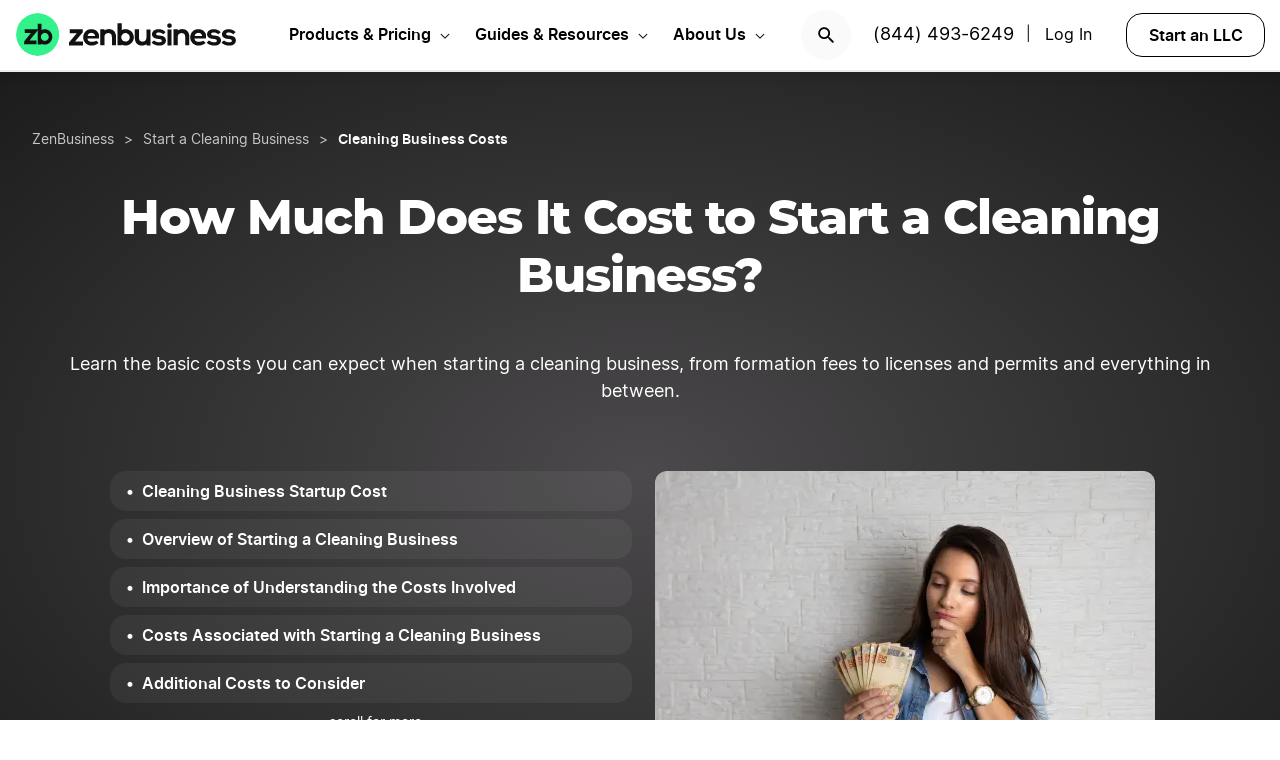

--- FILE ---
content_type: text/html; charset=UTF-8
request_url: https://www.zenbusiness.com/cleaning-business-costs/
body_size: 25265
content:

<!DOCTYPE html>
<html lang="en-US" prefix="og: https://ogp.me/ns#">

<head>
    <meta charset="UTF-8">
    <meta name="viewport" content="width=device-width, initial-scale=1">
        <link rel="preload" href="/wp-content/themes/zenbusiness/assets/fonts/Inter-Regular.woff2" as="font" type="font/woff2" crossorigin="anonymous">
<link rel="preload" href="/wp-content/themes/zenbusiness/assets/fonts/Inter-SemiBold.woff2" as="font" type="font/woff2" crossorigin="anonymous">
<link rel="preload" href="/wp-content/themes/zenbusiness/assets/fonts/Montserrat-ExtraBold.woff2" as="font" type="font/woff2" crossorigin="anonymous">
<link rel="preconnect" href="https://www.googletagmanager.com/" />
<meta name="clarity-site-verification" content="10977fc9-c970-4eaf-a1c4-4975826c6ab6"/>
<!-- GTAG CONFIG -->
<script type='text/javascript'>
    window.dataLayer = window.dataLayer || [];
    function gtag() { dataLayer.push(arguments) }
    // grant consent by default if set to true or not defined
    let default_status = 'granted';
    let consent_status = {
        'ad_storage': default_status,
        'ad_user_data': default_status,
        'ad_personalization': default_status,
        'analytics_storage': default_status,
        'personalization_storage': default_status,
        'functionality_storage': default_status,
        'security_storage': default_status,
    };
    let ads_data_status = true;
    gtag('consent', 'default', consent_status);
    gtag('set', 'url_passthrough', true);
    gtag('set', 'ads_data_redaction', ads_data_status);
    gtag('js', new Date());
    window.location.origin !== 'https://www.zenbusiness.com' && console.log( 'Osano Consent: ', consent_status );

    // A function for shimming scheduler.yield and setTimeout:
    if (typeof yieldToMain === 'undefined') {
    var yieldToMain = () => {
        // Use scheduler.yield if it exists:
        if ('scheduler' in window && 'yield' in scheduler) {
        return scheduler.yield();
        }

        // Fall back to setTimeout:
        return new Promise(resolve => {
        setTimeout(resolve, 0);
        });
    }
    }

</script>
<!-- end google tag -->
    <link rel="preconnect" href="https://evt-cdn.zenbusiness.com" />	<style>img:is([sizes="auto" i], [sizes^="auto," i]) { contain-intrinsic-size: 3000px 1500px }</style>
	<title>Cleaning Business Start-Up Costs | ZenBusiness</title>
<meta name="description" content="If you&#039;re considering starting a cleaning business, you&#039;re probably considering costs. While the startup costs are usually low, here are some to be aware of."/>
<meta name="robots" content="follow, index, max-snippet:-1, max-video-preview:-1, max-image-preview:large"/>
<link rel="canonical" href="https://www.zenbusiness.com/cleaning-business-costs/" />
<meta property="og:locale" content="en_US" />
<meta property="og:type" content="article" />
<meta property="og:title" content="Cleaning Business Start-Up Costs | ZenBusiness" />
<meta property="og:description" content="If you&#039;re considering starting a cleaning business, you&#039;re probably considering costs. While the startup costs are usually low, here are some to be aware of." />
<meta property="og:url" content="https://www.zenbusiness.com/cleaning-business-costs/" />
<meta property="og:site_name" content="ZenBusiness" />
<meta property="article:publisher" content="https://www.facebook.com/ZenBusinessInc/" />
<meta property="og:updated_time" content="2026-01-09T14:21:39-06:00" />
<meta property="og:image:width" content="1200" />
<meta property="og:image:height" content="630" />
<meta property="og:image:type" content="image/jpg" />
<meta property="og:image" content="https://res.cloudinary.com/zenbusiness/q_auto,w_1200,h_630,c_auto,g_auto/v1/shared-assets/stk/cleaning-business-costs.jpg" />
<meta property="og:image:secure_url" content="https://res.cloudinary.com/zenbusiness/q_auto,w_1200,h_630,c_auto,g_auto/v1/shared-assets/stk/cleaning-business-costs.jpg" />
<meta property="og:image:alt" content="Cost to Start a Cleaning Business" />
<meta name="twitter:card" content="summary_large_image" />
<meta name="twitter:title" content="Cleaning Business Start-Up Costs | ZenBusiness" />
<meta name="twitter:description" content="If you&#039;re considering starting a cleaning business, you&#039;re probably considering costs. While the startup costs are usually low, here are some to be aware of." />
<meta name="twitter:site" content="@zenbusinessinc" />
<meta name="twitter:creator" content="@zenbusinessinc" />
<meta name="twitter:image" content="https://res.cloudinary.com/zenbusiness/q_auto,w_1200,h_600,c_auto,g_auto/v1/shared-assets/stk/cleaning-business-costs.jpg" />
<script type="application/ld+json" class="rank-math-schema-pro">{"@context":"https://schema.org","@graph":[{"@type":"WebSite","@id":"https://www.zenbusiness.com/#website","url":"https://www.zenbusiness.com","name":"ZenBusiness","inLanguage":"en-US","publisher":{"@type":"Organization","name":"ZenBusiness","logo":{"@type":"ImageObject","@id":"https://www.zenbusiness.com/#logo","url":"https://res.cloudinary.com/zenbusiness/q_auto/v1/shared-assets/logo/zen-social-share-default.png","contentUrl":"https://res.cloudinary.com/zenbusiness/q_auto/v1/shared-assets/logo/zen-social-share-default.png","caption":"ZenBusiness","inLanguage":"en-US","width":"259","height":"260"}}},{"@type":"ImageObject","@id":"https://res.cloudinary.com/zenbusiness/q_auto,w_5184,h_3456/v1/shared-assets/stk/cleaning-business-costs.jpg","url":"https://res.cloudinary.com/zenbusiness/q_auto,w_5184,h_3456/v1/shared-assets/stk/cleaning-business-costs.jpg","width":"5184","height":"3456","inLanguage":"en-US"},{"@type":"WebPage","@id":"https://www.zenbusiness.com/cleaning-business-costs/#webpage","url":"https://www.zenbusiness.com/cleaning-business-costs/","name":"Cleaning Business Start-Up Costs | ZenBusiness","datePublished":"2023-07-28T08:01:25-06:00","dateModified":"2026-01-09T14:21:39-06:00","isPartOf":{"@id":"https://www.zenbusiness.com/#website"},"primaryImageOfPage":{"@id":"https://res.cloudinary.com/zenbusiness/q_auto,w_5184,h_3456/v1/shared-assets/stk/cleaning-business-costs.jpg"},"inLanguage":"en-US"},{"@type":"Person","@id":"https://www.zenbusiness.com/cleaning-business-costs/#author","name":"Team ZenBusiness","image":{"@type":"ImageObject","@id":"https://res.cloudinary.com/zenbusiness/q_auto,w_96,h_96,c_lfill/v1/shared-assets/icon/misc/rovie-bot.svg","url":"https://res.cloudinary.com/zenbusiness/q_auto,w_96,h_96,c_lfill/v1/shared-assets/icon/misc/rovie-bot.svg","caption":"Team ZenBusiness","inLanguage":"en-US"},"sameAs":["https://www.zenbusiness.com"],"worksFor":{"@type":"Organization","name":"ZenBusiness","logo":{"@type":"ImageObject","@id":"https://www.zenbusiness.com/#logo","url":"https://res.cloudinary.com/zenbusiness/q_auto/v1/shared-assets/logo/zen-social-share-default.png","contentUrl":"https://res.cloudinary.com/zenbusiness/q_auto/v1/shared-assets/logo/zen-social-share-default.png","caption":"ZenBusiness","inLanguage":"en-US","width":"259","height":"260"}}},{"@type":"Article","headline":"Cleaning Business Start-Up Costs | ZenBusiness","description":"If you&#039;re considering starting a cleaning business, you&#039;re probably considering costs. While the startup costs are usually low, here are some to be aware of.","author":{"@id":"https://www.zenbusiness.com/cleaning-business-costs/#author","name":"Team ZenBusiness"},"name":"Cleaning Business Start-Up Costs | ZenBusiness","@id":"https://www.zenbusiness.com/cleaning-business-costs/#schema-4012919","isPartOf":{"@id":"https://www.zenbusiness.com/cleaning-business-costs/#webpage"},"image":{"@id":"https://res.cloudinary.com/zenbusiness/q_auto,w_5184,h_3456/v1/shared-assets/stk/cleaning-business-costs.jpg"},"inLanguage":"en-US","mainEntityOfPage":{"@id":"https://www.zenbusiness.com/cleaning-business-costs/#webpage"}},{"@type":"BreadcrumbList","itemListElement":[{"@type":"ListItem","name":"ZenBusiness","item":"https://www.zenbusiness.com/","position":"1"},{"@type":"ListItem","name":"Start a Cleaning Business","item":"https://www.zenbusiness.com/start-cleaning-business/","position":"2"},{"@type":"ListItem","name":"Cleaning Business Costs","position":"3"}]}]}</script>
<style id='classic-theme-styles-inline-css' type='text/css'>
/*! This file is auto-generated */
.wp-block-button__link{color:#fff;background-color:#32373c;border-radius:9999px;box-shadow:none;text-decoration:none;padding:calc(.667em + 2px) calc(1.333em + 2px);font-size:1.125em}.wp-block-file__button{background:#32373c;color:#fff;text-decoration:none}
</style>
<link rel='stylesheet' id='zenbusiness-general-css' href='https://www.zenbusiness.com/wp-content/themes/zenbusiness/assets/css/imports.css?ver=1768258993' type='text/css' media='all' />
<link rel='stylesheet' id='text-css' href='https://www.zenbusiness.com/wp-content/themes/zenbusiness/ui-parts/blocks/text/text.css?ver=1768258993' type='text/css' media='all' />
<link rel='stylesheet' id='breadcrumbs-css' href='https://www.zenbusiness.com/wp-content/themes/zenbusiness/ui-parts/blocks/breadcrumbs/breadcrumbs-rebrand.css?ver=1768258993' type='text/css' media='all' />
<link rel='stylesheet' id='link-list-hero-container-css' href='https://www.zenbusiness.com/wp-content/themes/zenbusiness/ui-parts/blocks/link-list-hero-container/link-list-hero-container.css?ver=1768258993' type='text/css' media='all' />
<link rel='stylesheet' id='accordion-item-v2-css' href='https://www.zenbusiness.com/wp-content/themes/zenbusiness/ui-parts/blocks/accordion-item-v2/accordion-item-v2-rebrand.css?ver=1768258993' type='text/css' media='all' />
<link rel='stylesheet' id='accordion-container-css' href='https://www.zenbusiness.com/wp-content/themes/zenbusiness/ui-parts/blocks/accordion-container/accordion-container-rebrand.css?ver=1768258993' type='text/css' media='all' />
<link rel='stylesheet' id='list-states-expandable-shuffled-css' href='https://www.zenbusiness.com/wp-content/themes/zenbusiness/ui-parts/blocks/list-states-expandable-shuffled/list-states-expandable-shuffled-rebrand.css?ver=1768258993' type='text/css' media='all' />
<link rel='stylesheet' id='paid-cta-form-v2-css' href='https://www.zenbusiness.com/wp-content/themes/zenbusiness/ui-parts/blocks/paid-cta-form-v2/paid-cta-form-v2.css?ver=1768258993' type='text/css' media='all' />
<link rel='stylesheet' id='cloudinary-image-css' href='https://www.zenbusiness.com/wp-content/themes/zenbusiness/ui-parts/blocks/cloudinary-image/cloudinary-image.css?ver=1768258993' type='text/css' media='all' />
<link rel='stylesheet' id='link-list-css' href='https://www.zenbusiness.com/wp-content/themes/zenbusiness/ui-parts/blocks/link-list/link-list.css?ver=1768258993' type='text/css' media='all' />
<link rel='stylesheet' id='author-bio-css' href='https://www.zenbusiness.com/wp-content/themes/zenbusiness/ui-parts/blocks/author-bio/author-bio.css?ver=1768258993' type='text/css' media='all' />
<link rel='stylesheet' id='zenbusiness-rebrand-2022-css' href='https://www.zenbusiness.com/wp-content/themes/zenbusiness/assets/css/rebrand.css?ver=1768258993' type='text/css' media='all' />
<script type="text/javascript" id="zenbusiness-global-js-extra">
/* <![CDATA[ */
var wpEnv = ["production"];
var showChatWidgetInMobile = "false";
/* ]]> */
</script>
<script type="text/javascript" src="https://www.zenbusiness.com/wp-content/themes/zenbusiness/assets/js/global.min.js?ver=1768258993" id="zenbusiness-global-js"></script>
<script type="text/javascript" src="https://www.zenbusiness.com/wp-content/themes/zenbusiness/assets/js/dashboard-link.min.js?ver=1768258993" id="zenbusiness-dashboard-link-js"></script>
<script type="text/javascript" id="third-party-tracking-js-extra">
/* <![CDATA[ */
var experimentData = {"test":null,"version":null,"id":null};
/* ]]> */
</script>
<script type="text/javascript" defer src="https://www.zenbusiness.com/wp-content/themes/zenbusiness/assets/js/third-party-tracking.min.js?ver=1768258993" id="third-party-tracking-js"></script>
<script type="text/javascript" defer src="https://www.zenbusiness.com/wp-content/themes/zenbusiness/assets/js/avo.min.js?ver=1768258993" id="avo-js"></script>
<script type="text/javascript" id="rudderstack-js-extra">
/* <![CDATA[ */
var rudderstackEnv = {"RUDDERSTACK_API_KEY":"1qRhTAB0lH5hX3S41wMqn4m7jmV","RUDDERSTACK_API_SDK":"https:\/\/evt.zenbusiness.com","RUDDERSTACK_API_CDN":"https:\/\/evt-cdn.zenbusiness.com","RUDDERSTACK_API_URL":"https:\/\/evt-api.zenbusiness.com"};
/* ]]> */
</script>
<script type="text/javascript" defer src="https://www.zenbusiness.com/wp-content/themes/zenbusiness/assets/js/rudderstack.min.js?ver=1768258993" id="rudderstack-js"></script>
<!--BEGIN SCRIPT debugbearRegular--><script type="text/javascript">window.prod_env = window.prod_env || window.location.href.indexOf("www.zenbusiness.com") > 0; if ( ! prod_env ) { console.log("STM - Custom Script running: debugbear"); } if ( window.localStorage.getItem("osano_accepted_all") !== "false" ) { window.schema_highlighter = { accountId: 'ZenBusiness', outputCache: true };
    var dbpr = 100; 
    if (Math.random() * 100 > 100 - dbpr) {
        var d = "dbbRum", 
            w = window, 
            o = document, 
            a = addEventListener, 
            scr = o.createElement("script");

        scr.async = true;
        w[d] = w[d] || [];
        w[d].push(["presampling", dbpr]);

        ["error", "unhandledrejection"].forEach(function(t) {
            a(t, function(e) {
                w[d].push([t, e]);
            });
        });

        scr.src = 'https://www.zenbusiness.com/assets/js/dbb.js?p=' + Date.now();
        scr.async = true;
        o.head.appendChild(scr);
    }
 } </script><!--END debugbear--><script>document.documentElement.className += " js";</script>
<script src="https://cmp.osano.com/16CUtEUIu4pt34itT/fe16b972-32a4-4f4e-8baf-df2db5540040/osano.js" async></script><link rel="icon" href="https://res.cloudinary.com/zenbusiness/q_auto,w_192/v1/shared-assets/s2/logo/zb-mark-full-color.png" sizes="32x32" />
<link rel="icon" href="https://res.cloudinary.com/zenbusiness/q_auto,w_192/v1/shared-assets/s2/logo/zb-mark-full-color.png" sizes="192x192" />
<link rel="apple-touch-icon" href="https://res.cloudinary.com/zenbusiness/q_auto,w_192/v1/shared-assets/s2/logo/zb-mark-full-color.png" />
<meta name="msapplication-TileImage" content="https://res.cloudinary.com/zenbusiness/q_auto,w_192/v1/shared-assets/s2/logo/zb-mark-full-color.png" />
</head>
<body class="wp-singular seo-template-default single single-seo postid-769462 wp-embed-responsive wp-theme-zenbusiness no-sidebar rebrand-2022" >
    <div id='overlay-nav'></div>
    <div id='overlay-nav--mobile'></div>
    <div id='header-spacer'></div>
    <!--BEGIN SCRIPT ms-clarity-experiment-trackingRegular--><script type="text/javascript">window.prod_env = window.prod_env || window.location.href.indexOf("www.zenbusiness.com") > 0; if ( ! prod_env ) { console.log("STM - Custom Script running: ms-clarity-experiment-tracking"); } if ( window.localStorage.getItem("osano_accepted_all") !== "false" ) { window.addEventListener('load', () => {
    let attempts = 0;
    let clarityCheck = setInterval(function () { 
        if (typeof window.clarity === 'function') {
            if (ZenThirdPartyTracking?.experimentData) {
                window.clarity("set", `ff-${ZenThirdPartyTracking.experimentData.featureFlagKey}`, ZenThirdPartyTracking.experimentData.featureFlagVariation); 

                window.clarity("upgrade", "experiment");
                clearInterval(clarityCheck);
            }
        } else {
            /* Stop trying after 10 secs */
            attempts++ && attempts >= 10 && clearInterval(clarityCheck);
        }
    }, 1000);   
}); } </script><!--END ms-clarity-experiment-tracking-->            <header id="masthead" itemscope="itemscope" itemtype="https://schema.org/WPHeader" class="zenbusiness-header--wrap has-focus-00-background-color">
            
            <div class="zenbusiness-header opt-header">
                                    <nav id="topmenu" class="zenbusiness-header--topmenu has-focus-00-background-color">
                        <div class="zenbusiness-header--mob-buttons">

                            <!-- search -->
                            <div class="header-btn-search">
                                <button class="has-focus-90-color txt-bold txt-button-lg search-icon" data-loc="search" data-name="search_icon" aria-label="Search">
                                    <img src="https://res.cloudinary.com/zenbusiness/q_auto,w_22/shared-assets/s2/icon/search-icon.svg" width="22" height="22" loading="search" alt="Search icon" />
                                </button>
                            </div>
                            <!-- phone, click to call -->
                            <div class="header-btn-phone">
                                <span id="menu-item-511480" class="header-phone menu-item menu-item-type-custom menu-item-object-custom menu-item-511480">
                                    <a href="tel:1-844-493-6249">(844) 493-6249</a> |
                                </span>
                                <button class="header-btn-phone-toggle" aria-label="Call ZenBusiness Support">
                                    <img src="https://res.cloudinary.com/zenbusiness/q_auto,w_16,h_16/v1/shared-assets/icon/micro/phone-call-icon.svg" width="16" height="16" alt="Ringing phone icon" />
                                </button>
                                <a class="header-btn-phone-number has-focus-90-color" href="tel:1-844-493-6249"><span>(844) 493-6249 M</span></a>
                            </div>
                            <!-- login -->
                            <div class="header-btn-primary">
                                <span id="menu-item-511481" class="header-login menu-item menu-item-type-custom menu-item-object-custom menu-item-511481 header-btn-secondary">
                                    <span class="header-login-divider">|</span><a href="#" class="dashboard-link button-login button-focus button-primary" data-loc="login">Log In</a>
                                </span>
                                <a href="/login/" class="has-focus-90-color txt-bold txt-button-lg" data-loc="login" data-name="cta_login" aria-label="Login">
                                    <img src="https://res.cloudinary.com/zenbusiness/q_auto/v1/shared-assets/s2/material-icons/personrounded.svg" width="24" height="24" alt="User icon" />
                                </a>
                            </div>
                            <!-- start LLC -->
                            <div class="header-btn-start-llc">
                                        <form method="POST"
            class="funnel-form"
            action="/shop/llc/"
                                    name="funnel-link-form"
            >
        <input type="hidden" name="entry_uri" value="/cleaning-business-costs/">        
    <button type="submit" aria-label = "Start an LLC" class="zb-button txt-button-lg button-focus-light button-secondary "
            >

        
    Start an LLC
    </button></form>                            </div>
                        </div>

                        <div class="zenbusiness-header--logo-wrap">
                            <a href="/" class="header-logo-link" rel="home" aria-current="page">
                                <img src="https://res.cloudinary.com/zenbusiness/q_auto/v1/shared-assets/s2/vector/zb-logo-fullcolor.svg" alt="ZenBusiness, Inc." width="220" height="45"/>
                            </a>
                        </div>

                        <div class="zenbusiness-header--mob-nav" >
                            <button aria-label='Open Menu' href="#" class="zenbusiness-header--mob-nav__hamburger" aria-haspopup="true" aria-expanded="false">
                                <span class="has-focus-90-background-color"></span>
                            </button>
                        </div>

                        <div id="zenbusiness--menu-wrapper" class="zenbusiness-header--menu-wrapper"><button aria-label="Close Menu" class="btn-close has-color-focus-90" tabindex="0"></button><ul id="menu-primary-menu-3" class="navbar"><li class="navbar-item navbar-item--has-cards"><div aria-haspopup="true" class="navbar-item__title"><button class="menu-item-inner">Products & Pricing</button></div><ul class="navbar-card"><li class="navbar-card__item navbar-card__item--has-submenu"><button class="flex submenu-item-inner"><div class="text-content"><div class="txt-body-sm">Make it Official</div></button><ul class="navbar-card-submenu"><li class="txt-body-md"><a href="https://www.zenbusiness.com/llc/">Start an LLC</a></li>
<li class="txt-body-md"><a href="https://www.zenbusiness.com/pricing-s-corporation/">File an S Corp</a></li>
<li class="txt-body-md"><a href="https://www.zenbusiness.com/pricing-incorporation/">Start a C Corp</a></li>
<li class="txt-body-md"><a href="https://www.zenbusiness.com/pricing-formation-plans/">Compare Formation Plans</a></li>
<li class="txt-body-md"><a href="https://www.zenbusiness.com/pricing-products/">Products & Pricing</a></li>
	</ul>
</li>
<li class="navbar-card__item navbar-card__item--has-submenu"><button class="flex submenu-item-inner"><div class="text-content"><div class="txt-body-sm">Stay Compliant</div></button><ul class="navbar-card-submenu"><li class="txt-body-md"><a href="https://www.zenbusiness.com/registered-agent/">Registered Agent Service</a></li>
<li class="txt-body-md"><a href="https://www.zenbusiness.com/pricing-worry-free/">Worry-Free Compliance</a></li>
<li class="txt-body-md"><a href="https://www.zenbusiness.com/beneficial-ownership-filing/">BOI Filing</a></li>
<li class="txt-body-md"><a href="https://www.zenbusiness.com/ein-number/">Employer ID Number (EIN)</a></li>
<li class="txt-body-md"><a href="/pricing-business-license-report/">Business License Report</a></li>
<li class="txt-body-md"><a href="https://www.zenbusiness.com/pricing-corporate-documents/">Business Document Templates</a></li>
	</ul>
</li>
<li class="navbar-card__item navbar-card__item--has-submenu"><button class="flex submenu-item-inner"><div class="text-content"><div class="txt-body-sm">Manage Finances</div></button><ul class="navbar-card-submenu"><li class="txt-body-md"><a href="https://www.zenbusiness.com/money/">Money Pro Bookkeeping</a></li>
<li class="txt-body-md"><a href="/banking/">Business Bank Account</a></li>
<li class="txt-body-md"><a href="https://www.zenbusiness.com/tax-services/">Tax Filing & Advice</a></li>
	</ul>
</li>
<li class="navbar-card__item navbar-card__item--has-submenu"><button class="flex submenu-item-inner"><div class="text-content"><div class="txt-body-sm">Get Customers</div></button><ul class="navbar-card-submenu"><li class="txt-body-md"><a href="https://www.zenbusiness.com/webpage/">Business Website Builder</a></li>
<li class="txt-body-md"><a href="https://www.zenbusiness.com/domain-registration/">Domain Name Registration</a></li>
<li class="txt-body-md"><a href="https://www.zenbusiness.com/secure-business-email-address/">Business Email Address</a></li>
<li class="txt-body-md"><a href="https://www.zenbusiness.com/logo-kit-for-small-business/">Logo Kit</a></li>
	</ul>
</li>
</ul>
</li>
<li class="navbar-item navbar-item--has-cards"><div aria-haspopup="true" class="navbar-item__title"><button class="menu-item-inner">Guides & Resources</button></div><ul class="navbar-card"><li class="navbar-card__item navbar-card__item--has-submenu"><button class="flex submenu-item-inner"><div class="text-content"><div class="txt-body-sm">Plan Your Business</div></button><ul class="navbar-card-submenu"><li class="txt-body-md"><a href="/how-to-start-an-llc/">How to Start an LLC</a></li>
<li class="txt-body-md"><a href="https://www.zenbusiness.com/incorporate/">How to Incorporate</a></li>
<li class="txt-body-md"><a href="https://www.zenbusiness.com/s-corporation/">How to File an S Corp</a></li>
<li class="txt-body-md"><a href="https://www.zenbusiness.com/start-a-business/">How to Start a Business</a></li>
<li class="txt-body-md"><a href="https://www.zenbusiness.com/business-structures/">Compare Business Entities</a></li>
<li class="txt-body-md"><a href="https://www.zenbusiness.com/small-business-ideas/">Business Ideas</a></li>
	</ul>
</li>
<li class="navbar-card__item navbar-card__item--has-submenu"><button class="flex submenu-item-inner"><div class="text-content"><div class="txt-body-sm">Grow Your Business</div></button><ul class="navbar-card-submenu"><li class="txt-body-md"><a href="/blog/market-your-business/">Marketing Tips</a></li>
<li class="txt-body-md"><a href="https://www.zenbusiness.com/i-have-an-llc-now-what/">Steps After Forming an LLC</a></li>
<li class="txt-body-md"><a href="https://www.zenbusiness.com/blog/how-to-design-a-business-card/">Business Card Design</a></li>
<li class="txt-body-md"><a href="https://www.zenbusiness.com/grants-for-small-businesses/">Small Business Grants</a></li>
<li class="txt-body-md"><a href="https://www.zenbusiness.com/small-business-government-loans/">Small Business Loans</a></li>
<li class="txt-body-md"><a href="https://www.zenbusiness.com/funding-an-llc/">Funding Your LLC</a></li>
	</ul>
</li>
<li class="navbar-card__item navbar-card__item--has-submenu"><button class="flex submenu-item-inner"><div class="text-content"><div class="txt-body-sm">Run Your Business</div></button><ul class="navbar-card-submenu"><li class="txt-body-md"><a href="https://www.zenbusiness.com/hiring-managing-employees/">Guide to Hiring</a></li>
<li class="txt-body-md"><a href="https://www.zenbusiness.com/get-business-insurance/">Guide to SMB Insurance</a></li>
<li class="txt-body-md"><a href="https://www.zenbusiness.com/webinar-registration/">Webinars</a></li>
<li class="txt-body-md"><a href="https://www.zenbusiness.com/llc-tax-write-offs/">LLC Tax Write-Offs</a></li>
<li class="txt-body-md"><a href="https://www.zenbusiness.com/tax-classification-for-llc/">LLC Tax Classification</a></li>
	</ul>
</li>
<li class="navbar-card__item navbar-card__item--has-submenu"><button class="flex submenu-item-inner"><div class="text-content"><div class="txt-body-sm">Free Business Tools</div></button><ul class="navbar-card-submenu"><li class="txt-body-md"><a href="https://www.zenbusiness.com/velo/">Velo™</a></li>
<li class="txt-body-md"><a href="https://www.zenbusiness.com/s-corp-tax-calculator/">S Corp Savings Calculator</a></li>
<li class="txt-body-md"><a href="/business-formation-quiz/">Entity Type Quiz</a></li>
<li class="txt-body-md"><a href="https://www.zenbusiness.com/break-even-calculator/">Break Even Calculator</a></li>
<li class="txt-body-md"><a href="/business-name-generator/">Business Name Generator</a></li>
	</ul>
</li>
</ul>
</li>
<li class="navbar-item navbar-item--has-cards"><div aria-haspopup="true" class="navbar-item__title"><button class="menu-item-inner">About Us</button></div><ul class="navbar-card"><li class="navbar-card__item navbar-card__item--has-submenu"><button class="flex submenu-item-inner"><div class="text-content"><div class="txt-body-sm">Our Story</div></button><ul class="navbar-card-submenu"><li class="txt-body-md"><a href="https://www.zenbusiness.com/about/">About</a></li>
<li class="txt-body-md"><a href="https://www.zenbusiness.com/why-zenbusiness/">Why ZenBusiness</a></li>
<li class="txt-body-md"><a href="https://www.zenbusiness.com/reviews/">Reviews</a></li>
	</ul>
</li>
<li class="navbar-card__item navbar-card__item--has-submenu"><button class="flex submenu-item-inner"><div class="text-content"><div class="txt-body-sm">Compare Us</div></button><ul class="navbar-card-submenu"><li class="txt-body-md"><a href="https://www.zenbusiness.com/legalzoom-compare/">ZenBusiness vs LegalZoom</a></li>
<li class="txt-body-md"><a href="https://www.zenbusiness.com/zenbusiness-vs-tailor-brands/">ZenBusiness vs Tailor Brands</a></li>
<li class="txt-body-md"><a href="https://www.zenbusiness.com/bizee-compare/">ZenBusiness vs Bizee</a></li>
<li class="txt-body-md"><a href="https://www.zenbusiness.com/zenbusiness-comparison/">All Competitor Comparisons</a></li>
	</ul>
</li>
</ul>
</li>
</ul><ul id="menu-primary-menu-cta" class="primary-menu-cta"><li id="menu-item-511479" class="header-search menu-item menu-item-type-custom menu-item-object-custom menu-item-511479 search-icon"><button data-name="search_icon" data-loc="search"> <picture> <source media="(max-width: 959px)" srcset="https://res.cloudinary.com/zenbusiness/q_auto,w_22/shared-assets/s2/icon/search-icon.svg" width="22" height="22"/><img src="https://res.cloudinary.com/zenbusiness/q_auto,w_22/shared-assets/s2/icon/search-icon.svg" alt="search icon" width="22" height="22"/></picture></button></li><li id="menu-item-511480" class="header-phone menu-item menu-item-type-custom menu-item-object-custom menu-item-511480"><a href="tel:1-844-493-6249">(844) 493-6249</a>|</li><li id="menu-item-511481" class="header-login menu-item menu-item-type-custom menu-item-object-custom menu-item-511481 header-btn-secondary"><a href="#" class="dashboard-link button-login button-focus button-primary" data-loc="login">Log In<span class="user-circle-outline"></span></a></li><li id="menu-item-511482" class="header-start-llc menu-item menu-item-type-custom menu-item-object-custom menu-item-511482 header-btn-secondary wrap-button-secondary">        <form method="POST"
            class="funnel-form"
            action="/shop/llc/"
                                    name="funnel-link-form"
            >
        <input type="hidden" name="entry_uri" value="/cleaning-business-costs/">        
    <button type="submit" aria-label = "Start an LLC" class="zb-button txt-button-lg button-focus-light button-secondary "
            >

        
    Start an LLC
    </button></form></li></ul></div>                    </nav><!-- .main-navigation -->
                                <div id="search-bar-container" class="search-top-bar">
                    <div class="search-input-wrapper">
                        <img src="https://res.cloudinary.com/zenbusiness/q_auto,w_30/shared-assets/icon/micro/search-grey.svg" class="search-grey-icon" alt="search icon"/>
                        <input type="text" placeholder="Search products and articles" class="zb-form-input has-focus-00-background-color" id="search-input-nav" />
                        <button type="button" id="clear-search-icon"><img src="https://res.cloudinary.com/zenbusiness/q_auto,w_23/shared-assets/s2/material-icons/cancelrounded.svg" width="23" height="23" alt="clear search icon"/></button>
                        <button type="button" id="close-mobile-icon" class='close-mobile-icon'><img src="https://res.cloudinary.com/zenbusiness/image/upload/v1635266528/shared-assets/icon/micro/line-close-big.svg" alt="close mobile icon"/></button>
                    </div>
                    <div id="search-results-container"  class="search-results-container"></div>
                    <div class="blur-container"></div>
                </div>
        </header>
        <div class="seo-default ">
        <div class="content-wrapper">
            
<div class="wp-block-group zb-no-margin-bottom has-radial-grey-background-color"><div class="wp-block-group__inner-container">
<div style="height:40px" aria-hidden="true" class="wp-block-spacer"></div>


    <div class="zb-breadcrumbs-block " 
                                >
        
    <ul class="breadcrumbs dark">
            <li class="crumb">
                    <a href="/" class="txt-caption-lg">
                ZenBusiness</a>
            
                    <span class="txt-caption-lg slash">></span>
            
                    <span class="txt-caption-lg ellipsis">&#8230;</span>
                    </li>
                <li class="crumb collapsible-crumb">
                    <a href="/start-cleaning-business/" class="txt-caption-lg">
                Start a Cleaning Business</a>
            
        
                </li>
                <li class="crumb">
                    <span class="txt-caption-lg slash">></span>
            <span class="txt-caption-lg txt-bold">Cleaning Business Costs</span>
            
        
                </li>
            </ul>

        </div>



<div class="wp-block-group"><div class="wp-block-group__inner-container">
<div style="height:35px" aria-hidden="true" class="wp-block-spacer"></div>



<div class="wp-block-group is-style-grid-full"><div class="wp-block-group__inner-container">
<div id="" class="zb-text-block">
    
        <h1 class='zb-text lg_txt-title-lg-alt sm_txt-title-hg text-align-center   has-focus-00-color' id=''>        How Much Does It Cost to Start a Cleaning Business?        </h1>

        </div>
</div></div>



<div style="height:15px" aria-hidden="true" class="wp-block-spacer"></div>



<div class="wp-block-group is-style-grid-full"><div class="wp-block-group__inner-container">
<div id="" class="zb-text-block">
    
        <p class='zb-text txt-body-md  text-align-center   has-focus-00-color' id=''>        Learn the basic costs you can expect when starting a cleaning business, from formation fees to licenses and permits and everything in between.        </p>

        </div>
</div></div>



<div style="height:35px" aria-hidden="true" class="wp-block-spacer"></div>



<div class="zb-link-list-hero-container">
    
<div class="zb-link-list-separate-items" role="navigation" aria-label="Table of Contents">
        <ul class="list ul-list list-dark scrollable"style="max-height: 240px">            <li id="zb_link-list_block_565bab5b35c89d29fc7a5eee31d5781d" class="text txt-bold txt-body-sm">
                <a href="#cleaning-business-startup-cost" >
                <span>Cleaning Business Startup Cost</span>                </a>
            </li>
            <hr>
                    <li id="zb_link-list_block_565bab5b35c89d29fc7a5eee31d5781d" class="text txt-bold txt-body-sm">
                <a href="#overview-of-starting-a-cleaning-business" >
                <span>Overview of Starting a Cleaning Business</span>                </a>
            </li>
            <hr>
                    <li id="zb_link-list_block_565bab5b35c89d29fc7a5eee31d5781d" class="text txt-bold txt-body-sm">
                <a href="#importance-of-understanding-the-costs-involved" >
                <span>Importance of Understanding the Costs Involved</span>                </a>
            </li>
            <hr>
                    <li id="zb_link-list_block_565bab5b35c89d29fc7a5eee31d5781d" class="text txt-bold txt-body-sm">
                <a href="#costs-associated-with-starting-a-cleaning-business" >
                <span>Costs Associated with Starting a Cleaning Business</span>                </a>
            </li>
            <hr>
                    <li id="zb_link-list_block_565bab5b35c89d29fc7a5eee31d5781d" class="text txt-bold txt-body-sm">
                <a href="#additional-costs-to-consider" >
                <span>Additional Costs to Consider</span>                </a>
            </li>
            <hr>
                    <li id="zb_link-list_block_565bab5b35c89d29fc7a5eee31d5781d" class="text txt-bold txt-body-sm">
                <a href="#ways-to-save-on-cleaning-business-startup-costs" >
                <span>Ways to Save on Cleaning Business Startup Costs</span>                </a>
            </li>
            <hr>
        </ul><p class="scroll-text lg_txt-caption-lg sm_txt-body-lg text-align-center scroll-text__dark">scroll for more</p>        <form method="POST"
            class="funnel-form has-velo-shadow"
            action="/guide/visitor/business-cost"
                                    name="funnel-link-form"
            >
        <input type="hidden" name="entry_uri" value="/cleaning-business-costs/">        
    <button type="submit" aria-label = "ESTIMATE STARTUP COSTS" class="zb-button txt-button-lg button-focus-light button-primary  velo-button"
            >

        
    <picture><source type="image/avif" srcset="https://res.cloudinary.com/zenbusiness/shared-assets/s2/raster/velo-avatar-static.avif" sizes="(max-width: 0px) 100vw, 0px" /><source type="image/webp" srcset="https://res.cloudinary.com/zenbusiness/shared-assets/s2/raster/velo-avatar-static.webp" sizes="(max-width: 0px) 100vw, 0px" /><img decoding="async" src="https://res.cloudinary.com/zenbusiness/shared-assets/s2/raster/velo-avatar-static.png" loading="lazy" sizes="(max-width: 0px) 100vw, 0px" srcset="https://res.cloudinary.com/zenbusiness/shared-assets/s2/raster/velo-avatar-static.png" width="" height="20" alt="" class="zenbusiness-cloudinary-image" /></picture>ESTIMATE STARTUP COSTS
    </button>        <div class="shadow-gradient"></div>
        </form></div>

    <style>
        #zb_cloudinary-image_block_34333cc6883cd5a2089381ac1e800006 img {
            border-radius: 12px;
        }
    </style>
    
            <div id="zb_cloudinary-image_block_34333cc6883cd5a2089381ac1e800006" class="wp-block-image zb-cloudinary-image">
        <figure class=" aligncenter">
            <picture><source type="image/avif" srcset="https://res.cloudinary.com/zenbusiness/q_auto,w_500/v1/shared-assets/stk/cleaning-business-costs.avif 500w, https://res.cloudinary.com/zenbusiness/q_auto,w_480,h_320,c_lfill/v1/shared-assets/stk/cleaning-business-costs.avif 480w, https://res.cloudinary.com/zenbusiness/q_auto,w_320,h_213,c_lfill/v1/shared-assets/stk/cleaning-business-costs.avif 320w" sizes="(max-width: 500px) 100vw, 500px" /><source type="image/webp" srcset="https://res.cloudinary.com/zenbusiness/q_auto,w_500/v1/shared-assets/stk/cleaning-business-costs.webp 500w, https://res.cloudinary.com/zenbusiness/q_auto,w_480,h_320,c_lfill/v1/shared-assets/stk/cleaning-business-costs.webp 480w, https://res.cloudinary.com/zenbusiness/q_auto,w_320,h_213,c_lfill/v1/shared-assets/stk/cleaning-business-costs.webp 320w" sizes="(max-width: 500px) 100vw, 500px" /><img fetchpriority="high" decoding="async" src="https://res.cloudinary.com/zenbusiness/q_auto,w_500/v1/shared-assets/stk/cleaning-business-costs.jpg" loading="eager" sizes="(max-width: 500px) 100vw, 500px" srcset="https://res.cloudinary.com/zenbusiness/q_auto,w_500/v1/shared-assets/stk/cleaning-business-costs.jpg 500w, https://res.cloudinary.com/zenbusiness/q_auto,w_480,h_320,c_lfill/v1/shared-assets/stk/cleaning-business-costs.jpg 480w, https://res.cloudinary.com/zenbusiness/q_auto,w_320,h_213,c_lfill/v1/shared-assets/stk/cleaning-business-costs.jpg 320w" width="500" height="333" alt="cleaning business startup costs" class="zenbusiness-cloudinary-image" /></picture>        </figure>
            </div>
        
        

</div>
</div></div>



<div style="height:10px" aria-hidden="true" class="wp-block-spacer"></div>
</div></div>





<div style="height:25px" aria-hidden="true" class="wp-block-spacer"></div>



<div class="wp-block-group is-style-grid-full"><div class="wp-block-group__inner-container">
<div style="height:10px" aria-hidden="true" class="wp-block-spacer"></div>


<p class="has-text-align-left has-small-font-size">Last Updated: January 9, 2026</p>
</div></div>



<div class="wp-block-group has-focus-10-background-color zb-rounded-container is-style-grid-full has-growth-10-background-color has-background"><div class="wp-block-group__inner-container"><p class="txt-body-md">Are you considering starting a cleaning business? Congratulations on taking the first step into the world of entrepreneurship! Starting a cleaning business can be a fulfilling and profitable venture. However, before you begin, it&#8217;s crucial to understand the startup costs involved in setting up your business. In this guide, we&#8217;ll walk you through the costs associated with starting your cleaning business and the additional costs you may consider for a successful business.&nbsp;</p>
</div></div>



<div class="wp-block-group has-focus-10-background-color zb-rounded-container is-style-grid-full"><div class="wp-block-group__inner-container"><h2 class="wp-block-heading title-underline txt-title-lg-alt" id="cleaning-business-startup-cost">Cleaning Business Start-up Cost</h2>


<p class="txt-body-md">When starting a cleaning business, the total cost can vary depending on several factors, including the scale of your business, the services you offer, and your location. On average, you can expect to spend anywhere from $2,000 to $10,000 in initial startup costs. Here&#8217;s a breakdown of average prices for these potential expenses:</p>


<ul class="wp-block-list">
<li>Equipment Cost: $500-$2,000</li>



<li>Inventory Cost: $200-$500</li>



<li>Licensing and Legal Fees: $100-$500</li>



<li>Insurance Costs: $500-$1,500 annually</li>



<li>Marketing and Advertising Costs: $300-$1,000 (initially)</li>



<li>Transportation Costs: $5,000 or much more depending on if you rent or lease and buy used or new</li>



<li>Training Costs: $100-$500</li>
</ul>
</div></div>



<div class="wp-block-group has-focus-10-background-color zb-rounded-container is-style-grid-full"><div class="wp-block-group__inner-container"><h2 class="wp-block-heading title-underline txt-title-lg-alt" id="overview-of-starting-a-cleaning-business">Brief Overview of Starting a Cleaning Business</h2>


<p class="txt-body-md">To <a href="/start-cleaning-business/">start a cleaning business</a>, you&#8217;ll need to establish a company that provides cleaning services to residential or commercial clients. This can include general cleaning, specialized services like carpet cleaning, and more. Setting up your business involves several key steps, including business registration, acquiring necessary permits and licenses, purchasing equipment and supplies, and implementing marketing strategies to attract customers.</p>


<p class="txt-body-md">The good news? You don&rsquo;t have to complete the process alone. Here at ZenBusiness, our business formation services can help you easily start your cleaning business as an LLC or a corporation.</p>
</div></div>



<div class="wp-block-group has-focus-10-background-color zb-rounded-container is-style-grid-full"><div class="wp-block-group__inner-container"><h2 class="wp-block-heading title-underline txt-title-lg-alt" id="importance-of-understanding-the-costs-involved">Importance of Understanding the Costs Involved</h2>


<p class="txt-body-md">Understanding &zwnj;startup costs is critical for proper financial planning. By knowing the expenses upfront, you can budget effectively, set competitive pricing, and make sure your cleaning business has a solid financial foundation. This knowledge will also help you secure funding, if necessary, and make informed decisions about the scale and scope of your business.</p>


<h3 class="wp-block-heading txt-title-sm txt-bold zb-default-margin">The Cleaning Business Market</h3>


<p class="txt-body-md">Before delving into the startup costs, it&#8217;s essential to assess the cleaning business market in your area. Identify your target market, whether it&#8217;s residential or <a href="/start-cleaning-business/">commercial</a> clients, and research the demand for cleaning services. Understanding your potential clientele will help you tailor your services and pricing to meet their needs and preferences. Additionally, consider financial factors, as different clientele may have varying budgets and expectations.</p>
</div></div>



<div class="wp-block-group has-focus-10-background-color zb-rounded-container is-style-grid-full"><div class="wp-block-group__inner-container"><h2 class="wp-block-heading title-underline txt-title-lg-alt" id="costs-associated-with-starting-a-cleaning-business">Key Costs Associated with Starting a Cleaning Business</h2>


<p class="txt-body-md">Every cleaning business has slightly different start-up costs; that&rsquo;s because every business, even those in the same industry, has unique needs and goals. That said, there are a few costs that most cleaning businesses will have in common.&nbsp;</p>


<h3 class="wp-block-heading txt-title-sm txt-bold zb-default-margin">Equipment Costs</h3>


<p class="txt-body-md">Investing in high-quality cleaning equipment is crucial for delivering top-notch services to your clients. Depending on the type of cleaning services you offer, you may need essential tools such as brooms, mops, vacuum cleaners, and dusters. For more specialized services like carpet or window cleaning, professional cleaning machines will be necessary. Consider both <a href="/buy-assets-equipment/">purchasing</a> and <a href="/blog/business-improvement-ideas/">ways to improve and grow your business</a> options to manage costs effectively, especially when starting.&nbsp;</p>


<h3 class="wp-block-heading txt-title-sm txt-bold zb-default-margin">Inventory Costs</h3>


<p class="txt-body-md">Stocking up on necessary cleaning supplies is a fundamental expense for your cleaning business. This includes cleaning agents, disinfectants, cleaning cloths, trash bags, and more. Calculate the quantity needed based on your projected clientele and service frequency. Purchasing cleaning supplies in bulk can often lead to cost savings.</p>


<h3 class="wp-block-heading txt-title-sm txt-bold zb-default-margin">Licensing and Legal Fees</h3>


<p class="txt-body-md">To operate your cleaning business legally, you&#8217;ll need to acquire the appropriate licenses and permits. The types of licenses required can vary depending on your location and the specific services you offer. <a href="/pricing-business-license-report/">Research the necessary licenses and permits</a> and understand the associated fees. Proper compliance will help you avoid legal issues and build trust with your clients.</p>


<h3 class="wp-block-heading txt-title-sm txt-bold zb-default-margin">Insurance Costs</h3>


<p class="txt-body-md">Protecting your cleaning business with the right <a href="/get-business-insurance/">insurance coverage</a> is essential. General liability insurance safeguards your business against property damage and injuries that may occur during your cleaning services. Worker&#8217;s compensation insurance is crucial if you plan to hire employees to cover their medical expenses and lost wages in case of work-related injuries. Having adequate insurance coverage will provide peace of mind and demonstrate professionalism to your clients. It&#8217;ll probably save you money in the long run, too.&nbsp;</p>


<h3 class="wp-block-heading txt-title-sm txt-bold zb-default-margin">Marketing and Advertising Costs</h3>


<p class="txt-body-md">Effective marketing and advertising are essential for attracting clients and growing your cleaning business. Develop a marketing plan that includes online marketing, social media advertising, and business cards. Building a professional website and listing your services on local directories can also boost your visibility.&nbsp;</p>


<p class="txt-body-md">Marketing and advertising can be as expensive or as affordable as you need them to be, depending on the method you choose. Using social media can be free, but results can be mixed (or start out slow). In contrast, hiring a marketing firm can be incredibly expensive (thousands of dollars per campaign, for example), but the results can be powerful.</p>


<h3 class="wp-block-heading txt-title-sm txt-bold zb-default-margin">Transportation Costs</h3>


<p class="txt-body-md">Reliable transportation is vital for providing on-site cleaning services, especially since you&rsquo;ll need to transport all your supplies and equipment. If you already own a vehicle, ensure it&#8217;s well-maintained and equipped to transport your equipment and supplies. If not, budget for a suitable vehicle or explore options for renting or <a href="/blog/lease/">leasing</a> one. Having reliable transportation will enable you to reach your clients promptly and deliver excellent customer service.</p>


<h3 class="wp-block-heading txt-title-sm txt-bold zb-default-margin">Training Costs</h3>


<p class="txt-body-md">Investing in professional training for you and your staff will help ensure you deliver top-quality cleaning services. Proper training will also enhance your team&#8217;s efficiency and professionalism, leading to satisfied customers and positive referrals. Seek out local training programs or online courses that offer certifications and practical skills for your industry. Training is an essential investment that will pay off in the long run.</p>
</div></div>



<div class="wp-block-group has-focus-10-background-color zb-rounded-container is-style-grid-full"><div class="wp-block-group__inner-container"><h2 class="wp-block-heading title-underline txt-title-lg-alt" id="additional-costs-to-consider">Additional Costs to Consider</h2>


<p class="txt-body-md">There are other potential costs you might choose to invest in. Here are just a few examples.&nbsp;</p>


<h3 class="wp-block-heading txt-title-sm txt-bold zb-default-margin">Office Space and Utility Costs</h3>


<p class="txt-body-md">Depending on the scale of your cleaning business and administrative needs, you may consider renting an office space. You&rsquo;ll have to evaluate the cost of rent and utility bills for the office space. Alternatively, you can start from home to save on initial costs and gradually expand as your business grows.</p>


<h3 class="wp-block-heading txt-title-sm txt-bold zb-default-margin">Employee Wages (if applicable)</h3>


<p class="txt-body-md">If you plan to hire employees, research the average wages for cleaning staff in your area. Offering competitive wages will attract skilled and dedicated employees. Additionally, consider any benefits or incentives you may offer to retain your workforce and foster a positive working environment.</p>


<h3 class="wp-block-heading txt-title-sm txt-bold zb-default-margin">Software and Technology Costs</h3>


<p class="txt-body-md">Cleaning management software can streamline your operations and improve your efficiency. Investing in software can allow you to manage appointments, track client information, and streamline billing and invoicing. If that sounds like something you want to pursue, research software options that align with your business needs and budget to optimize your day-to-day operations.</p>


<h3 class="wp-block-heading txt-title-sm txt-bold zb-default-margin">Unexpected Costs and Emergencies</h3>


<p class="txt-body-md">Starting any business comes with uncertainty, and it&#8217;s essential to have a financial buffer to handle unexpected expenses and emergencies that may arise. Having a safety net fund will help you navigate challenging times with confidence and help ensure that your business can continue operating smoothly.</p>
</div></div>



<div class="wp-block-group has-focus-10-background-color zb-rounded-container is-style-grid-full"><div class="wp-block-group__inner-container"><h2 class="wp-block-heading title-underline txt-title-lg-alt" id="ways-to-save-on-cleaning-business-startup-costs">Ways to Save on Cleaning Business Startup Costs</h2>


<p class="txt-body-md">There are quite a few ways you can save on your startup costs. You can start your business from home to save on office rental costs. You can also buy used equipment and vehicles to save thousands (potentially), all while avoiding the depreciation curve. Similarly, you can negotiate with nearby suppliers to get bulk discounts on cleaning supplies.&nbsp;</p>


<p class="txt-body-md">You can also try to take advantage of free business courses online or low-cost ones through your local community college. Or if you&rsquo;re looking to expand your reach, consider taking charge of your own marketing efforts. By implementing even a few of these money-saving strategies, you can focus on delivering excellent services and growing your customer base without financial strain.</p>


<p class="txt-body-md">Starting a cleaning business is an exciting journey, but it requires careful planning and understanding of the startup costs involved. By budgeting wisely, investing in essential tools and training, and considering all potential expenses, you can set your cleaning business up for success. Remember, thorough preparation is key to a thriving business.</p>
</div></div>



<div class="wp-block-group has-focus-10-background-color zb-rounded-container is-style-grid-full has-growth-10-background-color has-background"><div class="wp-block-group__inner-container"><h2 class="wp-block-heading title-underline txt-title-lg-alt">We can help!</h2>


<p class="txt-body-md">ZenBusiness offers support for launching your cleaning business. From <a href="/llc/">forming your LLC</a> to providing essential tools for growth like a <a href="/registered-agent/">registered agent</a> and a <a href="/webpage/">website builder</a>, we have you covered. Start your cleaning business LLC today for $0 with ZenBusiness&#8217;s expert guidance, so you can focus on what matters most &mdash; your business. Let&#8217;s clean up the competition together! With ZenBusiness by your side, you can receive the support and expertise you need to start and grow a successful cleaning business.</p>
</div></div>



<div style="height:50px" aria-hidden="true" class="wp-block-spacer"></div>



<div id="" class="zb-text-block">
    
        <h2 class='zb-text lg_txt-title-lg-alt sm_txt-title-md-alt text-align-center   has-focus-90-color' id=''>        Cleaning Business Startup Cost FAQs        </h2>

        </div>



<div class="wp-block-group is-style-grid-full"><div class="wp-block-group__inner-container">
<div class="zb-accordion-container start-uncollapsed"
         
    >
        <ul class="zb-accordion-container__content">
        
<li class="zb-accordion-item">
        <input type="checkbox" id="how-profitable-is-a-cleaning-business" class="zb-accordion-item__input">
        <label for="how-profitable-is-a-cleaning-business" class="zb-accordion-item__title">
            
        <h3 class="zb-text lg_txt-title-md txt-title-sm text-align-inherit   txt-bold has-focus-90-color" id="">        How profitable is a cleaning business?        </h3>

                </label>
        <div class="zb-accordion-item__content  lg_txt-body-md sm_txt-body-lg">
            <p class="txt-body-md"><span style="font-weight: 400">The profitability of a cleaning business can vary based on several factors, such as location, target market, services offered, and operational efficiency. Generally, cleaning businesses can be profitable due to the recurring nature of cleaning services, which can lead to a stable customer base. By offering quality services, implementing effective marketing strategies, and managing expenses wisely, entrepreneurs can achieve a healthy profit margin in the cleaning industry.</span></p>
        </div>
    </li>


<li class="zb-accordion-item">
        <input type="checkbox" id="how-do-i-start-a-cleaning-business-from-scratch" class="zb-accordion-item__input">
        <label for="how-do-i-start-a-cleaning-business-from-scratch" class="zb-accordion-item__title">
            
        <h3 class="zb-text lg_txt-title-md txt-title-sm text-align-inherit   txt-bold has-focus-90-color" id="">        How do I start a cleaning business from scratch?        </h3>

                </label>
        <div class="zb-accordion-item__content  lg_txt-body-md sm_txt-body-lg">
            <p class="txt-body-md"><span style="font-weight: 400">Starting a cleaning business from scratch involves several key steps. Begin by conducting market research to identify your target audience and understand the demand for cleaning services in your area. Next, choose a business name and register your cleaning business as a legal entity. Acquire any necessary licenses and insurance to operate legally and protect your business. Invest in essential cleaning equipment and supplies and develop a marketing plan to attract customers. Finally, prioritize customer satisfaction and focus on providing high-quality services to grow your cleaning business successfully.</span></p>
        </div>
    </li>


<li class="zb-accordion-item">
        <input type="checkbox" id="which-cleaning-business-makes-the-most-money" class="zb-accordion-item__input">
        <label for="which-cleaning-business-makes-the-most-money" class="zb-accordion-item__title">
            
        <h3 class="zb-text lg_txt-title-md txt-title-sm text-align-inherit   txt-bold has-focus-90-color" id="">        Which cleaning business makes the most money?        </h3>

                </label>
        <div class="zb-accordion-item__content  lg_txt-body-md sm_txt-body-lg">
            <p class="txt-body-md"><span style="font-weight: 400">The profitability of different cleaning businesses can vary based on the market, clientele, and services offered. Commercial cleaning businesses that cater to offices, retail spaces, and industrial complexes often have the potential to make substantial profits due to larger contract sizes and recurring clients. Specialized cleaning services, such as carpet cleaning, post-construction cleaning, and biohazard cleaning, can also be lucrative due to their higher service charges. Ultimately, the success of a cleaning business and its profit potential depend on the entrepreneur&rsquo;s ability to meet client needs, offer exceptional services, and effectively manage operational costs.</span></p>
        </div>
    </li>


    </ul>
    </div>
</div></div>



<div style="height:30px" aria-hidden="true" class="wp-block-spacer"></div>



<div class="wp-block-group is-style-grid-full"><div class="wp-block-group__inner-container">
<div id="" class="zb-text-block">
    
        <p class='zb-text txt-title-md  text-align-center   has-focus-90-color' id=''>        Start a Business in Your State        </p>

        </div>



<div id="" class="zb-text-block">
    
        <p class='zb-text txt-title-sm  text-align-center   has-focus-90-color' id=''>        Popular States for Starting a Small Business        </p>

        </div>


<div id="zb_list-states-expandable-shuffled_block_05b9fdb3830b83ebfb3ee4166a0d0cc9" class="zb-list-states-expandable-shuffled ID685157 sorted">
            <div id="states-list" class="states-list zb-soft-shadow">
        <ul class = "sorted" >
                            <li class="state" data-title ="Start a Business in Texas">
                        <a class="inner" href="/texas-best-businesses-to-start/">
                                                    <div class="content">
                                <div class="stateTitle txt-body-lg">
                                Start a Business in Texas                                </div>
                            </div>
                        </a>
                    </li>
                                        <li class="state" data-title ="Start a Business in Ohio">
                        <a class="inner" href="/ohio-best-businesses-to-start/">
                                                    <div class="content">
                                <div class="stateTitle txt-body-lg">
                                Start a Business in Ohio                                </div>
                            </div>
                        </a>
                    </li>
                                        <li class="state" data-title ="Start a Business in New York">
                        <a class="inner" href="/new-york-best-businesses-to-start/">
                                                    <div class="content">
                                <div class="stateTitle txt-body-lg">
                                Start a Business in New York                                </div>
                            </div>
                        </a>
                    </li>
                                        <li class="state" data-title ="Start a Business in Michigan">
                        <a class="inner" href="/michigan-best-businesses-to-start/">
                                                    <div class="content">
                                <div class="stateTitle txt-body-lg">
                                Start a Business in Michigan                                </div>
                            </div>
                        </a>
                    </li>
                                        <li class="state" data-title ="Start a Business in California">
                        <a class="inner" href="/california-best-businesses-to-start/">
                                                    <div class="content">
                                <div class="stateTitle txt-body-lg">
                                Start a Business in California                                </div>
                            </div>
                        </a>
                    </li>
                                        <li class="state" data-title ="Start a Business in Florida">
                        <a class="inner" href="/best-businesses-florida/">
                                                    <div class="content">
                                <div class="stateTitle txt-body-lg">
                                Start a Business in Florida                                </div>
                            </div>
                        </a>
                    </li>
                    </ul><ul id="expanded-state-list" class="expandable">                        <li class="state" data-title ="Start a Business in New Hampshire">
                            <a class="inner" href="/new-hampshire-best-businesses-to-start/">
                                                            <div class="content">
                                    <div class="stateTitle txt-body-lg">
                                    Start a Business in New Hampshire                                    </div>
                                </div>
                            </a>
                        </li>
                                            <li class="state" data-title ="Start a Business in Nebraska">
                            <a class="inner" href="/nebraska-best-businesses-to-start/">
                                                            <div class="content">
                                    <div class="stateTitle txt-body-lg">
                                    Start a Business in Nebraska                                    </div>
                                </div>
                            </a>
                        </li>
                                            <li class="state" data-title ="Start a Business in Oklahoma">
                            <a class="inner" href="/oklahoma-best-businesses-to-start/">
                                                            <div class="content">
                                    <div class="stateTitle txt-body-lg">
                                    Start a Business in Oklahoma                                    </div>
                                </div>
                            </a>
                        </li>
                                            <li class="state" data-title ="Start a Business in Wyoming">
                            <a class="inner" href="/wyoming-best-businesses-to-start/">
                                                            <div class="content">
                                    <div class="stateTitle txt-body-lg">
                                    Start a Business in Wyoming                                    </div>
                                </div>
                            </a>
                        </li>
                                            <li class="state" data-title ="Start a Business in South Dakota">
                            <a class="inner" href="/south-dakota-best-businesses-to-start/">
                                                            <div class="content">
                                    <div class="stateTitle txt-body-lg">
                                    Start a Business in South Dakota                                    </div>
                                </div>
                            </a>
                        </li>
                                            <li class="state" data-title ="Start a Business in Hawaii">
                            <a class="inner" href="/hawaii-best-businesses-to-start/">
                                                            <div class="content">
                                    <div class="stateTitle txt-body-lg">
                                    Start a Business in Hawaii                                    </div>
                                </div>
                            </a>
                        </li>
                                            <li class="state" data-title ="Start a Business in Maine">
                            <a class="inner" href="/maine-best-businesses-to-start/">
                                                            <div class="content">
                                    <div class="stateTitle txt-body-lg">
                                    Start a Business in Maine                                    </div>
                                </div>
                            </a>
                        </li>
                                            <li class="state" data-title ="Start a Business in North Carolina">
                            <a class="inner" href="/north-carolina-best-businesses-to-start/">
                                                            <div class="content">
                                    <div class="stateTitle txt-body-lg">
                                    Start a Business in North Carolina                                    </div>
                                </div>
                            </a>
                        </li>
                                            <li class="state" data-title ="Start a Business in Nevada">
                            <a class="inner" href="/nevada-best-businesses-to-start/">
                                                            <div class="content">
                                    <div class="stateTitle txt-body-lg">
                                    Start a Business in Nevada                                    </div>
                                </div>
                            </a>
                        </li>
                                            <li class="state" data-title ="Start a Business in Virginia">
                            <a class="inner" href="/virginia-best-businesses-to-start/">
                                                            <div class="content">
                                    <div class="stateTitle txt-body-lg">
                                    Start a Business in Virginia                                    </div>
                                </div>
                            </a>
                        </li>
                                            <li class="state" data-title ="Start a Business in Arkansas">
                            <a class="inner" href="/arkansas-best-businesses-to-start/">
                                                            <div class="content">
                                    <div class="stateTitle txt-body-lg">
                                    Start a Business in Arkansas                                    </div>
                                </div>
                            </a>
                        </li>
                                            <li class="state" data-title ="Start a Business in Kansas">
                            <a class="inner" href="/kansas-best-businesses-to-start/">
                                                            <div class="content">
                                    <div class="stateTitle txt-body-lg">
                                    Start a Business in Kansas                                    </div>
                                </div>
                            </a>
                        </li>
                                            <li class="state" data-title ="Start a Business in Wisconsin">
                            <a class="inner" href="/wisconsin-best-businesses-to-start/">
                                                            <div class="content">
                                    <div class="stateTitle txt-body-lg">
                                    Start a Business in Wisconsin                                    </div>
                                </div>
                            </a>
                        </li>
                                            <li class="state" data-title ="Start a Business in Oregon">
                            <a class="inner" href="/oregon-best-businesses-to-start/">
                                                            <div class="content">
                                    <div class="stateTitle txt-body-lg">
                                    Start a Business in Oregon                                    </div>
                                </div>
                            </a>
                        </li>
                                            <li class="state" data-title ="Start a Business in Minnesota">
                            <a class="inner" href="/minnesota-best-businesses-to-start/">
                                                            <div class="content">
                                    <div class="stateTitle txt-body-lg">
                                    Start a Business in Minnesota                                    </div>
                                </div>
                            </a>
                        </li>
                                            <li class="state" data-title ="Start a Business in Idaho">
                            <a class="inner" href="/idaho-best-businesses-to-start/">
                                                            <div class="content">
                                    <div class="stateTitle txt-body-lg">
                                    Start a Business in Idaho                                    </div>
                                </div>
                            </a>
                        </li>
                                            <li class="state" data-title ="Start a Business in North Dakota">
                            <a class="inner" href="/north-dakota-best-businesses-to-start/">
                                                            <div class="content">
                                    <div class="stateTitle txt-body-lg">
                                    Start a Business in North Dakota                                    </div>
                                </div>
                            </a>
                        </li>
                                            <li class="state" data-title ="Start a Business in Utah">
                            <a class="inner" href="/utah-best-businesses-to-start/">
                                                            <div class="content">
                                    <div class="stateTitle txt-body-lg">
                                    Start a Business in Utah                                    </div>
                                </div>
                            </a>
                        </li>
                                            <li class="state" data-title ="Start a Business in Maryland">
                            <a class="inner" href="/maryland-best-businesses-to-start/">
                                                            <div class="content">
                                    <div class="stateTitle txt-body-lg">
                                    Start a Business in Maryland                                    </div>
                                </div>
                            </a>
                        </li>
                                            <li class="state" data-title ="Start a Business in Missouri">
                            <a class="inner" href="/missouri-best-businesses-to-start/">
                                                            <div class="content">
                                    <div class="stateTitle txt-body-lg">
                                    Start a Business in Missouri                                    </div>
                                </div>
                            </a>
                        </li>
                                            <li class="state" data-title ="Start a Business in Montana">
                            <a class="inner" href="/montana-best-businesses-to-start/">
                                                            <div class="content">
                                    <div class="stateTitle txt-body-lg">
                                    Start a Business in Montana                                    </div>
                                </div>
                            </a>
                        </li>
                                            <li class="state" data-title ="Start a Business in Mississippi">
                            <a class="inner" href="/best-businesses-mississippi/">
                                                            <div class="content">
                                    <div class="stateTitle txt-body-lg">
                                    Start a Business in Mississippi                                    </div>
                                </div>
                            </a>
                        </li>
                                            <li class="state" data-title ="Start a Business in Rhode Island">
                            <a class="inner" href="/rhode-island-best-businesses-to-start/">
                                                            <div class="content">
                                    <div class="stateTitle txt-body-lg">
                                    Start a Business in Rhode Island                                    </div>
                                </div>
                            </a>
                        </li>
                                            <li class="state" data-title ="Start a Business in Arizona">
                            <a class="inner" href="/arizona-best-businesses-to-start/">
                                                            <div class="content">
                                    <div class="stateTitle txt-body-lg">
                                    Start a Business in Arizona                                    </div>
                                </div>
                            </a>
                        </li>
                                            <li class="state" data-title ="Start a Business in Alabama">
                            <a class="inner" href="/alabama-best-businesses-to-start/">
                                                            <div class="content">
                                    <div class="stateTitle txt-body-lg">
                                    Start a Business in Alabama                                    </div>
                                </div>
                            </a>
                        </li>
                                            <li class="state" data-title ="Start a Business in District of Columbia">
                            <a class="inner" href="/district-of-columbia-best-businesses-to-start/">
                                                            <div class="content">
                                    <div class="stateTitle txt-body-lg">
                                    Start a Business in District of Columbia                                    </div>
                                </div>
                            </a>
                        </li>
                                            <li class="state" data-title ="Start a Business in Iowa">
                            <a class="inner" href="/iowa-best-businesses-to-start/">
                                                            <div class="content">
                                    <div class="stateTitle txt-body-lg">
                                    Start a Business in Iowa                                    </div>
                                </div>
                            </a>
                        </li>
                                            <li class="state" data-title ="Start a Business in Kentucky">
                            <a class="inner" href="/kentucky-best-businesses-to-start/">
                                                            <div class="content">
                                    <div class="stateTitle txt-body-lg">
                                    Start a Business in Kentucky                                    </div>
                                </div>
                            </a>
                        </li>
                                            <li class="state" data-title ="Start a Business in Tennessee">
                            <a class="inner" href="/best-businesses-tennessee/">
                                                            <div class="content">
                                    <div class="stateTitle txt-body-lg">
                                    Start a Business in Tennessee                                    </div>
                                </div>
                            </a>
                        </li>
                                            <li class="state" data-title ="Start a Business in New Mexico">
                            <a class="inner" href="/new-mexico-best-businesses-to-start/">
                                                            <div class="content">
                                    <div class="stateTitle txt-body-lg">
                                    Start a Business in New Mexico                                    </div>
                                </div>
                            </a>
                        </li>
                                            <li class="state" data-title ="Start a Business in Vermont">
                            <a class="inner" href="/vermont-best-businesses-to-start/">
                                                            <div class="content">
                                    <div class="stateTitle txt-body-lg">
                                    Start a Business in Vermont                                    </div>
                                </div>
                            </a>
                        </li>
                                            <li class="state" data-title ="Start a Business in Massachusetts">
                            <a class="inner" href="/massachusetts-best-businesses-to-start/">
                                                            <div class="content">
                                    <div class="stateTitle txt-body-lg">
                                    Start a Business in Massachusetts                                    </div>
                                </div>
                            </a>
                        </li>
                                            <li class="state" data-title ="Start a Business in New Jersey">
                            <a class="inner" href="/new-jersey-best-businesses-to-start/">
                                                            <div class="content">
                                    <div class="stateTitle txt-body-lg">
                                    Start a Business in New Jersey                                    </div>
                                </div>
                            </a>
                        </li>
                                            <li class="state" data-title ="Start a Business in Indiana">
                            <a class="inner" href="/indiana-best-businesses-to-start/">
                                                            <div class="content">
                                    <div class="stateTitle txt-body-lg">
                                    Start a Business in Indiana                                    </div>
                                </div>
                            </a>
                        </li>
                                            <li class="state" data-title ="Start a Business in Washington">
                            <a class="inner" href="/washington-best-businesses-to-start/">
                                                            <div class="content">
                                    <div class="stateTitle txt-body-lg">
                                    Start a Business in Washington                                    </div>
                                </div>
                            </a>
                        </li>
                                            <li class="state" data-title ="Start a Business in Georgia">
                            <a class="inner" href="/georgia-best-businesses-to-start/">
                                                            <div class="content">
                                    <div class="stateTitle txt-body-lg">
                                    Start a Business in Georgia                                    </div>
                                </div>
                            </a>
                        </li>
                                            <li class="state" data-title ="Start a Business in Alaska">
                            <a class="inner" href="/alaska-best-businesses-to-start/">
                                                            <div class="content">
                                    <div class="stateTitle txt-body-lg">
                                    Start a Business in Alaska                                    </div>
                                </div>
                            </a>
                        </li>
                                            <li class="state" data-title ="Start a Business in Colorado">
                            <a class="inner" href="/best-businesses-colorado/">
                                                            <div class="content">
                                    <div class="stateTitle txt-body-lg">
                                    Start a Business in Colorado                                    </div>
                                </div>
                            </a>
                        </li>
                                            <li class="state" data-title ="Start a Business in Pennsylvania">
                            <a class="inner" href="/pennsylvania-best-businesses-to-start/">
                                                            <div class="content">
                                    <div class="stateTitle txt-body-lg">
                                    Start a Business in Pennsylvania                                    </div>
                                </div>
                            </a>
                        </li>
                                            <li class="state" data-title ="Start a Business in Delaware">
                            <a class="inner" href="/delaware-best-businesses-to-start/">
                                                            <div class="content">
                                    <div class="stateTitle txt-body-lg">
                                    Start a Business in Delaware                                    </div>
                                </div>
                            </a>
                        </li>
                                            <li class="state" data-title ="Start a Business in South Carolina">
                            <a class="inner" href="/best-businesses-south-carolina/">
                                                            <div class="content">
                                    <div class="stateTitle txt-body-lg">
                                    Start a Business in South Carolina                                    </div>
                                </div>
                            </a>
                        </li>
                                            <li class="state" data-title ="Start a Business in Louisiana">
                            <a class="inner" href="/best-businesses-louisiana/">
                                                            <div class="content">
                                    <div class="stateTitle txt-body-lg">
                                    Start a Business in Louisiana                                    </div>
                                </div>
                            </a>
                        </li>
                                            <li class="state" data-title ="Start a Business in Illinois">
                            <a class="inner" href="/illinois-best-businesses-to-start/">
                                                            <div class="content">
                                    <div class="stateTitle txt-body-lg">
                                    Start a Business in Illinois                                    </div>
                                </div>
                            </a>
                        </li>
                                            <li class="state" data-title ="Start a Business in Connecticut">
                            <a class="inner" href="/connecticut-best-businesses-to-start/">
                                                            <div class="content">
                                    <div class="stateTitle txt-body-lg">
                                    Start a Business in Connecticut                                    </div>
                                </div>
                            </a>
                        </li>
                                            <li class="state" data-title ="Start a Business in West Virginia">
                            <a class="inner" href="/west-virginia-best-businesses-to-start/">
                                                            <div class="content">
                                    <div class="stateTitle txt-body-lg">
                                    Start a Business in West Virginia                                    </div>
                                </div>
                            </a>
                        </li>
                            </ul>
                    <button class="expand-toggle show-all" aria-controls="expanded-state-list" aria-expanded="false" data-expand-text="Show All" data-collapse-text="Show Less">
                <span class="txt-body-sm txt-bold toggle-text">Show All</span>
                <svg xmlns="http://www.w3.org/2000/svg" width="16" height="16" fill="currentColor" class="down-caret" viewBox="0 0 16 16">
                    <path fill-rule="evenodd" d="M1.646 4.646a.5.5 0 0 1 .708 0L8 10.293l5.646-5.647a.5.5 0 0 1 .708.708l-6 6a.5.5 0 0 1-.708 0l-6-6a.5.5 0 0 1 0-.708z"/>
                </svg>
            </button>
            </div>
    </div>
</div></div>



<div class="wp-block-group is-style-grid-full"><div class="wp-block-group__inner-container"><h2 class="wp-block-heading has-text-align-center txt-title-md zb-default-margin">Cleaning Business Resources</h2>


<div id="zb_list-states-expandable-shuffled_block_d879258dac1a38b40d7e0567f09d6112" class="zb-list-states-expandable-shuffled sorted">
            <div id="states-list" class="states-list zb-soft-shadow">
        <ul class = "sorted" >
                            <li class="state" data-title ="How Much Does It Cost to Start a Pool Cleaning Business?">
                        <a class="inner" href="/pool-cleaning-business-startup-costs/">
                                                    <div class="content">
                                <div class="stateTitle txt-body-lg">
                                How Much Does It Cost to Start a Pool Cleaning Business?                                </div>
                            </div>
                        </a>
                    </li>
                                        <li class="state" data-title ="How to Start a Construction Clean-Up Business">
                        <a class="inner" href="/start-construction-cleanup-business/">
                                                    <div class="content">
                                <div class="stateTitle txt-body-lg">
                                How to Start a Construction Clean-Up Business                                </div>
                            </div>
                        </a>
                    </li>
                                        <li class="state" data-title ="Business Tips: How Cleanliness Helps Your Business">
                        <a class="inner" href="/blog/business-tips-how-cleanliness-helps-your-business/">
                                                    <div class="content">
                                <div class="stateTitle txt-body-lg">
                                Business Tips: How Cleanliness Helps Your Business                                </div>
                            </div>
                        </a>
                    </li>
                                        <li class="state" data-title ="How Much Does It Cost to Start a Handyman Business?">
                        <a class="inner" href="/handyman-business-costs/">
                                                    <div class="content">
                                <div class="stateTitle txt-body-lg">
                                How Much Does It Cost to Start a Handyman Business?                                </div>
                            </div>
                        </a>
                    </li>
                                        <li class="state" data-title ="How to Start a Cleaning Business">
                        <a class="inner" href="/start-cleaning-business/">
                                                    <div class="content">
                                <div class="stateTitle txt-body-lg">
                                How to Start a Cleaning Business                                </div>
                            </div>
                        </a>
                    </li>
                                        <li class="state" data-title ="Cleaning Business Ideas">
                        <a class="inner" href="/cleaning-business-ideas/">
                                                    <div class="content">
                                <div class="stateTitle txt-body-lg">
                                Cleaning Business Ideas                                </div>
                            </div>
                        </a>
                    </li>
                    </ul><ul id="expanded-state-list" class="expandable">                        <li class="state" data-title ="How Much Does It Cost to Start a Plumbing Business?">
                            <a class="inner" href="/plumbing-business-startup-costs/">
                                                            <div class="content">
                                    <div class="stateTitle txt-body-lg">
                                    How Much Does It Cost to Start a Plumbing Business?                                    </div>
                                </div>
                            </a>
                        </li>
                                            <li class="state" data-title ="How to Start a Window Cleaning Business">
                            <a class="inner" href="/start-window-cleaning-business/">
                                                            <div class="content">
                                    <div class="stateTitle txt-body-lg">
                                    How to Start a Window Cleaning Business                                    </div>
                                </div>
                            </a>
                        </li>
                                            <li class="state" data-title ="How Much Does It Cost to Start a Gutter Cleaning Business?">
                            <a class="inner" href="/gutter-business-startup-cost/">
                                                            <div class="content">
                                    <div class="stateTitle txt-body-lg">
                                    How Much Does It Cost to Start a Gutter Cleaning Business?                                    </div>
                                </div>
                            </a>
                        </li>
                                            <li class="state" data-title ="How Much Does It Cost to Start a Pressure Washing Business?">
                            <a class="inner" href="/pressure-washing-startup-costs/">
                                                            <div class="content">
                                    <div class="stateTitle txt-body-lg">
                                    How Much Does It Cost to Start a Pressure Washing Business?                                    </div>
                                </div>
                            </a>
                        </li>
                            </ul>
                    <button class="expand-toggle show-all" aria-controls="expanded-state-list" aria-expanded="false" data-expand-text="Show All" data-collapse-text="Show Less">
                <span class="txt-body-sm txt-bold toggle-text">Show All</span>
                <svg xmlns="http://www.w3.org/2000/svg" width="16" height="16" fill="currentColor" class="down-caret" viewBox="0 0 16 16">
                    <path fill-rule="evenodd" d="M1.646 4.646a.5.5 0 0 1 .708 0L8 10.293l5.646-5.647a.5.5 0 0 1 .708.708l-6 6a.5.5 0 0 1-.708 0l-6-6a.5.5 0 0 1 0-.708z"/>
                </svg>
            </button>
            </div>
    </div>
</div></div>



<div class="wp-block-group is-style-grid-full"><div class="wp-block-group__inner-container"><p class="has-small-font-size"><em>Disclaimer: The content on this page is for information purposes only and does not constitute legal, tax, or accounting advice. For specific questions about any of these topics, seek the counsel of a licensed professional</em>.</p>
</div></div>



<div class="wp-block-group is-style-grid-full"><div class="wp-block-group__inner-container">    <div class="zenbusiness-share-buttons">
        <ul class="zenbusiness-share-button-list">
            <li>
                <a href="https://www.linkedin.com/shareArticle?mini=true&#038;url=https%3A%2F%2Fwww.zenbusiness.com%2Fcleaning-business-costs%2F" rel="nofollow" target="_blank" data-target="linkedinwindow">
                    <svg xmlns="http://www.w3.org/2000/svg" width="24" height="24" fill="none"><path fill="#000" d="M16.3 20.29h3.043v-5.37c0-2.637-.57-4.665-3.651-4.665-1.48 0-2.473.812-2.879 1.582h-.042v-1.34H9.854v9.793h3.04v-4.843c0-1.278.241-2.515 1.825-2.515 1.562 0 1.581 1.46 1.581 2.596v4.762ZM4.657 7.395a1.764 1.764 0 1 0 3.528.002 1.764 1.764 0 0 0-3.528-.002ZM7.945 20.29H4.898v-9.792h3.047v9.792Z"/></svg>
                    <span class="visually-hidden">Share on LinkedIn</span>
                </a>
            </li>
            <li>
                <a href="https://twitter.com/intent/tweet?url=https%3A%2F%2Fwww.zenbusiness.com%2Fcleaning-business-costs%2F" rel="nofollow" target="_blank" data-target="twitterwindow">
                    <svg xmlns="http://www.w3.org/2000/svg" width="24" height="24" fill="none"><path fill="#000" d="m13.753 11.81 5.593-6.362h-1.325l-4.857 5.524-3.879-5.524H4.811l5.866 8.353-5.866 6.672h1.325l5.13-5.834 4.096 5.834h4.474l-6.083-8.663Zm-1.816 2.065-.594-.832-4.729-6.619H8.65l3.816 5.342.595.832 4.96 6.943h-2.036l-4.048-5.666Z"/></svg>
                    <span class="visually-hidden">Share on Twitter</span>
                </a>
            </li>
            <li>
                <a href="https://www.facebook.com/sharer/sharer.php?u=https%3A%2F%2Fwww.zenbusiness.com%2Fcleaning-business-costs%2F" rel="nofollow" target="_blank" data-target="facebookwindow">
                <svg xmlns="http://www.w3.org/2000/svg" width="24" height="24" fill="none"><path fill="#000" d="M14.072 20.573v-6.947h2.35l.35-2.705h-2.7V9.193c0-.786.215-1.318 1.34-1.318h1.432V5.453a19.054 19.054 0 0 0-2.088-.105c-2.066 0-3.482 1.267-3.482 3.575v1.998H8.937v2.705h2.337v6.947h2.798Z"/></svg>
                    <span class="visually-hidden">Share on Facebook</span>
                </a>
            </li>
            <li>
                <a href="mailto:?&#038;subject=Cost to Start a Cleaning Business&#038;body=https%3A%2F%2Fwww.zenbusiness.com%2Fcleaning-business-costs%2F" rel="nofollow" target="_blank">
                    <svg xmlns="http://www.w3.org/2000/svg" width="24" height="24" fill="none"><path fill="#000" d="M5.522 18.316a1.47 1.47 0 0 1-1.08-.442A1.47 1.47 0 0 1 4 16.794V7.205c0-.425.147-.785.442-1.08a1.47 1.47 0 0 1 1.08-.442h12.956c.425 0 .785.147 1.08.442.295.295.442.655.442 1.08v9.587c0 .426-.147.786-.442 1.08a1.47 1.47 0 0 1-1.08.443H5.522ZM18.737 8.162l-6.327 4.05a.993.993 0 0 1-.201.087.71.71 0 0 1-.418 0 .993.993 0 0 1-.2-.087l-6.328-4.05v8.631c0 .076.024.138.073.187.049.048.11.072.186.072h12.956a.253.253 0 0 0 .186-.072.252.252 0 0 0 .073-.187V8.162ZM12 11.158l6.607-4.21H5.393L12 11.157ZM5.263 8.356v-.963.025-.026.964Z"/></svg>
                    <span class="visually-hidden">Share on Mail</span>
                </a>
            </li>
        </ul>
    </div>
    </div></div>



<div class="wp-block-group is-style-grid-full"><div class="wp-block-group__inner-container">
<div id="zb_author_block_0abc0d6db3c7b1d4ec7fba0ec72b227a" class="zb-author">
    <div class="zb-author--image ">
        <picture><source type="image/avif" srcset="https://res.cloudinary.com/zenbusiness/q_auto,w_95/v1/shared-assets/s2/logo/zb-mark-full-color.avif 95w" sizes="(max-width: 95px) 100vw, 95px" /><source type="image/webp" srcset="https://res.cloudinary.com/zenbusiness/q_auto,w_95/v1/shared-assets/s2/logo/zb-mark-full-color.webp 95w" sizes="(max-width: 95px) 100vw, 95px" /><img decoding="async" src="https://res.cloudinary.com/zenbusiness/q_auto,w_95/v1/shared-assets/s2/logo/zb-mark-full-color.png" loading="lazy" sizes="auto, (max-width: 95px) 100vw, 95px" srcset="https://res.cloudinary.com/zenbusiness/q_auto,w_95/v1/shared-assets/s2/logo/zb-mark-full-color.png 95w" width="95" height="96" alt="zenbusiness logo" class="zenbusiness-cloudinary-image" /></picture>    </div>
    <div>
        <p class="txt-bold lg_txt-body-md sm_txt-body-lg has-focus-60-color zb-author--author ">Written by ZenBusiness Editorial Team</p>
        <span class="txt-body-sm has-focus-50-color zb-author--byline "><p>The ZenBusiness Editorial Team has more than 20 years of combined small business publishing experience and has helped over <strong>850,000</strong> entrepreneurs launch and grow their companies. The team&#8217;s writers and business formation experts are dedicated to providing accurate, practical, and trustworthy guidance so business owners can make confident decisions.</p>
</span>
    </div>
</div>
</div></div>



<div class="wp-block-group"><div class="wp-block-group__inner-container">
<div id="paid_cta-form-v2_block_5149331dfcbda8b864bff1ee0179ba00" class="paid-cta-form-v2">
    <div class="heading">
        
        <p class='zb-text txt-title-sm  text-align-center   txt-bold has-focus-90-color' id=''>        Ready to Start Your Cleaning Business?        </p>

            </div>
    <div>
        <div class="form-wrapper">
                
    <div class="zb-customizable-form-and-button
    redirect        form_style-zb-form-with-hard-shadow        form-with-background-color has-focus-00-background-color        zb-inline-form                "
    >
        <form
            method="POST"
            action="/shop/llc/"
                        class="funnel-form"
            name="funnel-link-form"
                                >
        <input type="hidden" name="entry_uri" value="/cleaning-business-costs/">                            <div class="cta-form-field-container">
                    <div class="zb-floating-label zb-form-field">
        <input
            aria-label="ZenBusiness Form Field"
            class='zb-form-input has-focus-00-background-color 
                             txt-body-sm'
                                        placeholder='Enter your preferred company name'
                        type='text'
                        name = "name">
                <label         class='txt-caption-lg'>Enter your preferred company name</label>
            </div>
                </div>
                <div class="cta-button-container">
            
    <button type="submit" aria-label = "Start Now" class="zb-button txt-button-lg button-growth button-primary "
            >

        
    Start Now
    </button>        </div>
        </form>
</div>
            </div>
    </div>
</div>
</div></div>
        </div>
    </div>

    
        <div class="zb-cta-global-banner zb-fullwidth zb-global-sticky-top device-all">
            <div class="zb-outer-container  has-focus-90-background-color" data-viewport-desktop="1000" data-viewport-mobile="800" >
                                <div class="zb-container ">
                    
                <div>
                                    <div>
        <p class='zb-text txt-title-md-alt  text-align-center   has-focus-00-color' id=''>        Start Your LLC Today        </p>

        </div>
                                </div>

                                <div class="buttons">
                                    <form method="POST"
            class="funnel-form"
            action="/shop/llc/"
                                    name="funnel-link-form"
            >
        <input type="hidden" name="entry_uri" value="/cleaning-business-costs/">        
    <button type="submit" aria-label = "GET STARTED" class="zb-button txt-button-lg button-growth button-primary "
            >

        
    GET STARTED
    </button></form>                        </div>
                                    </div>
            </div>
        </div>
        
<div class="zenbusiness-footer has-focus-10-background-color">

    <div class="zenbusiness-footer--top">

        <div class="zenbusiness-footer--column zenbusiness-footer--widget">
            <div class="zenbusiness-footer--widget-primary-content">
                <div class="zenbusiness-footer--logo-wrap">
                    <a href="/" class="footer-logo-link">
                                                <img src="https://res.cloudinary.com/zenbusiness/q_auto/v1/shared-assets/logo/zen-logo-teal.svg" width="230" height="37" alt="ZenBusiness, Inc">
                    </a>
                </div>
                <div class="zenbusiness-footer--login">
                    
    <a href="https://www.zenbusiness.com/dashboard/login"
        aria-label="Log In"
                        class="zb-button txt-button-lg button-focus button-secondary zenbutton txt-button-sm"
                    >
    
    Log In
    </a>                </div>
            </div>
            <div class="zenbusiness-footer--widget-secondary-content">
                <div class="app-install-links">
                    <div class="scan-code">
                                                <img src="https://res.cloudinary.com/zenbusiness/q_auto/v1/shared-assets/s2/raster/app-download-qr-code-olvds-landing-page.png" width="80" height="80" alt="Scan to download the ZenBusiness app">
                        <div class="qr-code-text">
                                                        <img src="https://res.cloudinary.com/zenbusiness/q_auto,dpr_2.0/v1/shared-assets/s2/vector/app-icon-green.svg" width="40" height="40" alt="ZenBusiness app icon">
                            <p class="sm_txt-caption-sm">Scan to download </br>the <b>ZenBusiness</b> app</p>
                        </div>
                    </div>
                    <div class="install-links">
                        <a href="https://zenbusiness.onelink.me/NDnu/sszservi"
                            class="app-store-button"
                            target="_blank"
                            rel="noopener"
                            data-name="app_store_download_link">
                            <img src="https://developer.apple.com/assets/elements/badges/download-on-the-app-store.svg"
                                alt="Download on the App Store" />
                        </a>
                        <a href="https://zenbusiness.onelink.me/NDnu/sszservi"
                            class="google-play-button"
                            target="_blank"
                            rel="noopener"
                            data-name="google_play_download_link">
                                <img src="https://play.google.com/intl/en_us/badges/static/images/badges/en_badge_web_generic.png"
                                alt="Get it on Google Play" />
                        </a>
                    </div>
                </div>
            </div>
        </div>
        <div class="zenbusiness-footer--column zenbusiness-footer--menus">
            <div class="zenbusiness-footer--menu-column">
                <p class="has-focus-90-color">
                    Services                </p>
                <div class="menu-footer-menu-1-services-new-container"><ul id="menu-footer-menu-1-services-new" class="menu"><li id="menu-item-907531" class="menu-item menu-item-type-post_type menu-item-object-seo menu-item-907531"><a href="https://www.zenbusiness.com/pricing-formation-plans/">Formation Plans</a></li>
<li id="menu-item-907532" class="menu-item menu-item-type-post_type menu-item-object-seo menu-item-907532"><a href="https://www.zenbusiness.com/registered-agent/">Registered Agent</a></li>
<li id="menu-item-907533" class="menu-item menu-item-type-post_type menu-item-object-seo menu-item-907533"><a href="https://www.zenbusiness.com/beneficial-ownership-filing/">Beneficial Ownership Information (BOI)</a></li>
<li id="menu-item-907536" class="menu-item menu-item-type-post_type menu-item-object-page menu-item-907536"><a href="https://www.zenbusiness.com/pricing-worry-free/">Worry-Free Compliance</a></li>
<li id="menu-item-907537" class="menu-item menu-item-type-post_type menu-item-object-seo menu-item-907537"><a href="https://www.zenbusiness.com/operating-agreement/">Operating Agreement</a></li>
<li id="menu-item-907538" class="menu-item menu-item-type-post_type menu-item-object-seo menu-item-907538"><a href="https://www.zenbusiness.com/annual-reports/">Annual Reports</a></li>
<li id="menu-item-949900" class="menu-item menu-item-type-post_type menu-item-object-page menu-item-949900"><a href="https://www.zenbusiness.com/velo/">ZenBusiness Velo&trade;</a></li>
<li id="menu-item-907539" class="menu-item menu-item-type-post_type menu-item-object-page menu-item-907539"><a href="https://www.zenbusiness.com/money/">Money Pro</a></li>
<li id="menu-item-909049" class="menu-item menu-item-type-custom menu-item-object-custom menu-item-909049"><a href="/state-fees/">LLC Costs</a></li>
<li id="menu-item-932429" class="menu-item menu-item-type-custom menu-item-object-custom menu-item-932429"><a href="/pricing-amendment/">Amendment Filing</a></li>
<li id="menu-item-932430" class="menu-item menu-item-type-custom menu-item-object-custom menu-item-932430"><a href="/certificate-good-standing/">Certificate of Good Standing</a></li>
<li id="menu-item-932432" class="menu-item menu-item-type-custom menu-item-object-custom menu-item-932432"><a href="/get-domain/">Domain Name Privacy</a></li>
</ul></div>            </div>
            <div class="zenbusiness-footer--menu-column">
                <p class="has-focus-90-color">
                    Company                </p>
                <div class="menu-footer-menu-2-company-new-container"><ul id="menu-footer-menu-2-company-new" class="menu"><li id="menu-item-907540" class="menu-item menu-item-type-post_type menu-item-object-page menu-item-907540"><a href="https://www.zenbusiness.com/about/">About</a></li>
<li id="menu-item-907541" class="menu-item menu-item-type-post_type menu-item-object-page menu-item-907541"><a href="https://www.zenbusiness.com/careers/">Careers</a></li>
<li id="menu-item-907542" class="menu-item menu-item-type-post_type menu-item-object-page menu-item-907542"><a href="https://www.zenbusiness.com/grants/">Grants</a></li>
<li id="menu-item-907543" class="menu-item menu-item-type-post_type menu-item-object-page menu-item-907543"><a href="https://www.zenbusiness.com/impact/">Social Impact</a></li>
<li id="menu-item-907544" class="menu-item menu-item-type-post_type menu-item-object-page menu-item-907544"><a href="https://www.zenbusiness.com/dei/">Diversity, Equity, and Inclusion</a></li>
<li id="menu-item-907545" class="menu-item menu-item-type-post_type menu-item-object-page menu-item-907545"><a href="https://www.zenbusiness.com/newsroom/">Newsroom</a></li>
<li id="menu-item-932427" class="menu-item menu-item-type-custom menu-item-object-custom menu-item-932427"><a href="/blog/">Visit the Blog</a></li>
<li id="menu-item-909047" class="menu-item menu-item-type-post_type menu-item-object-page menu-item-909047"><a href="https://www.zenbusiness.com/partner-program/">Partner Program</a></li>
<li id="menu-item-909048" class="menu-item menu-item-type-post_type menu-item-object-page menu-item-909048"><a href="https://www.zenbusiness.com/affiliate-program/">Affiliate Program</a></li>
<li id="menu-item-951858" class="menu-item menu-item-type-custom menu-item-object-custom menu-item-951858"><a href="/enterprise/">Enterprise Program</a></li>
<li id="menu-item-907546" class="menu-item menu-item-type-custom menu-item-object-custom menu-item-907546"><a href="/refer-a-friend/">Refer friends, get $50</a></li>
<li id="menu-item-935231" class="menu-item menu-item-type-custom menu-item-object-custom menu-item-935231"><a href="/registered-agent-offices/">Registered Agent Offices</a></li>
</ul></div>            </div>
            <div class="zenbusiness-footer--menu-column">
                <p class="has-focus-90-color">
                    Support                </p>
                <div class="menu-footer-menu-3-support-container"><ul id="menu-footer-menu-3-support" class="menu"><li id="menu-item-907551" class="menu-item menu-item-type-post_type menu-item-object-seo menu-item-907551"><a href="https://www.zenbusiness.com/login/">Log In</a></li>
<li id="menu-item-907553" class="menu-item menu-item-type-post_type menu-item-object-page menu-item-907553"><a href="https://www.zenbusiness.com/support-faqs/">F.A.Q.</a></li>
<li id="menu-item-907554" class="menu-item menu-item-type-custom menu-item-object-custom menu-item-907554"><a href="https://help.zenbusiness.com/">Help Center</a></li>
<li id="menu-item-907556" class="menu-item menu-item-type-post_type menu-item-object-page menu-item-907556"><a href="https://www.zenbusiness.com/contact-us/">Contact Us</a></li>
<li id="menu-item-907557" class="menu-item menu-item-type-post_type menu-item-object-page menu-item-907557"><a href="https://www.zenbusiness.com/support-terms/">Terms of Use</a></li>
<li id="menu-item-907583" class="menu-item menu-item-type-post_type menu-item-object-page menu-item-privacy-policy menu-item-907583"><a rel="privacy-policy" href="https://www.zenbusiness.com/support-privacy-policy/">Privacy Policy</a></li>
<li id="menu-item-907562" class="menu-item menu-item-type-post_type menu-item-object-seo menu-item-907562"><a href="https://www.zenbusiness.com/security-compliance/">Trust Center</a></li>
<li id="menu-item-907570" class="menu-item menu-item-type-post_type menu-item-object-seo menu-item-907570"><a href="https://www.zenbusiness.com/glossary/">Glossary</a></li>
<li id="menu-item-907571" class="menu-item menu-item-type-custom menu-item-object-custom menu-item-907571"><a href="#">Cookie Preferences</a></li>
</ul></div>            </div>
        </div>

    </div>

    <div class="zenbusiness-footer--bottom">
        <div class="zenbusiness-footer--copyright">
            <p>Made with ❤︎ remotely by ZenBusiness, Inc. &copy; 2026. All rights reserved.</p>
        </div>
        <div class="zenbusiness-footer--social">
                            <a href="https://www.instagram.com/zenbusiness/">
                    <img loading="lazy" src="https://res.cloudinary.com/zenbusiness/q_auto,w_24,h_22/v1/shared-assets/icon/micro/footer-icon-instagram-newbrand.svg" alt="Visit our instagram page" width="24" height="22">                </a>
                            <a href="https://x.com/ZenBusinessInc">
                    <img loading="lazy" src="https://res.cloudinary.com/zenbusiness/q_auto,w_24,h_24/v1/shared-assets/s2/icon/social-x.svg" alt="Visit our x page" width="24" height="24">                </a>
                            <a href="https://www.facebook.com/ZenBusinessInc/">
                    <img loading="lazy" src="https://res.cloudinary.com/zenbusiness/q_auto,w_12,h_22/v1/shared-assets/icon/micro/footer-icon-facebook-newbrand.svg" alt="Visit our facebook page" width="12" height="22">                </a>
                            <a href="https://www.linkedin.com/company/zenbusiness-pbc">
                    <img loading="lazy" src="https://res.cloudinary.com/zenbusiness/q_auto,w_20,h_20/v1/shared-assets/icon/micro/footer-icon-linkedin-newbrand.svg" alt="Visit our linkedin page" width="20" height="20">                </a>
                        <div class="zenbusiness-footer--pbc">
                                <img loading="lazy" src="https://res.cloudinary.com/zenbusiness/q_auto/v1/shared-assets/icon/misc/pbc-outline-128.svg" class="attachment-full size-full" alt="Public Benefit Corp" height="45" width="45">
            </div>
        </div>
    </div>
</div>
<script type="speculationrules">
{"prefetch":[{"source":"document","where":{"and":[{"href_matches":"\/*"},{"not":{"href_matches":["\/wp-*.php","\/wp-admin\/*","\/wp-content\/uploads\/*","\/wp-content\/*","\/wp-content\/plugins\/*","\/wp-content\/themes\/zenbusiness\/*","\/*\\?(.+)"]}},{"not":{"selector_matches":"a[rel~=\"nofollow\"]"}},{"not":{"selector_matches":".no-prefetch, .no-prefetch a"}}]},"eagerness":"conservative"}]}
</script>
<script type="application/ld+json" data-source="HighlightCrawl:http://schemaapp.com/resources/Company/ZenBusiness/Template20250808145307219-17137" data-schema="769462-seo-App">[{"@type":["FAQPage"],"@id":"https:\/\/www.zenbusiness.com\/cleaning-business-costs\/#FAQPage","@context":{"@vocab":"http:\/\/schema.org\/","kg":"http:\/\/g.co\/kg"},"url":"https:\/\/www.zenbusiness.com\/cleaning-business-costs\/","publisher":[{"@id":"https:\/\/www.zenbusiness.com\/#Organization"}],"mainEntity":[{"@type":"Question","@id":"https:\/\/www.zenbusiness.com\/cleaning-business-costs\/#Highlight20250808145322593-23583_0_FAQPage_mainEntity_Question","name":"        How profitable is a cleaning business?        ","acceptedAnswer":[{"@type":"Answer","@id":"https:\/\/www.zenbusiness.com\/cleaning-business-costs\/#Highlight20250808145322593-23583_0_FAQPage_mainEntity_Question_acceptedAnswer_Answer","text":"<p class=\"txt-body-md\"><span style=\"font-weight: 400\">The profitability of a cleaning business can vary based on several factors, such as location, target market, services offered, and operational efficiency. Generally, cleaning businesses can be profitable due to the recurring nature of cleaning services, which can lead to a stable customer base. By offering quality services, implementing effective marketing strategies, and managing expenses wisely, entrepreneurs can achieve a healthy profit margin in the cleaning industry.<\/span><\/p>"}]},{"@type":"Question","@id":"https:\/\/www.zenbusiness.com\/cleaning-business-costs\/#Highlight20250808145322593-23583_1_FAQPage_mainEntity_Question","name":"        How do I start a cleaning business from scratch?        ","acceptedAnswer":[{"@type":"Answer","@id":"https:\/\/www.zenbusiness.com\/cleaning-business-costs\/#Highlight20250808145322593-23583_1_FAQPage_mainEntity_Question_acceptedAnswer_Answer","text":"<p class=\"txt-body-md\"><span style=\"font-weight: 400\">Starting a cleaning business from scratch involves several key steps. Begin by conducting market research to identify your target audience and understand the demand for cleaning services in your area. Next, choose a business name and register your cleaning business as a legal entity. Acquire any necessary licenses and insurance to operate legally and protect your business. Invest in essential cleaning equipment and supplies and develop a marketing plan to attract customers. Finally, prioritize customer satisfaction and focus on providing high-quality services to grow your cleaning business successfully.<\/span><\/p>"}]},{"@type":"Question","@id":"https:\/\/www.zenbusiness.com\/cleaning-business-costs\/#Highlight20250808145322593-23583_2_FAQPage_mainEntity_Question","name":"        Which cleaning business makes the most money?        ","acceptedAnswer":[{"@type":"Answer","@id":"https:\/\/www.zenbusiness.com\/cleaning-business-costs\/#Highlight20250808145322593-23583_2_FAQPage_mainEntity_Question_acceptedAnswer_Answer","text":"<p class=\"txt-body-md\"><span style=\"font-weight: 400\">The profitability of different cleaning businesses can vary based on the market, clientele, and services offered. Commercial cleaning businesses that cater to offices, retail spaces, and industrial complexes often have the potential to make substantial profits due to larger contract sizes and recurring clients. Specialized cleaning services, such as carpet cleaning, post-construction cleaning, and biohazard cleaning, can also be lucrative due to their higher service charges. Ultimately, the success of a cleaning business and its profit potential depend on the entrepreneur\u2019s ability to meet client needs, offer exceptional services, and effectively manage operational costs.<\/span><\/p>"}]}]},{"@context":"http:\/\/schema.org","@type":"Organization","name":"ZenBusiness","sameAs":["https:\/\/en.wikipedia.org\/wiki\/ZenBusiness","https:\/\/www.linkedin.com\/company\/zenbusiness-pbc","https:\/\/www.facebook.com\/ZenBusinessInc\/","https:\/\/twitter.com\/zenbusinessinc","https:\/\/www.instagram.com\/zenbusiness\/","https:\/\/www.pinterest.com\/zenbusinesspbc\/","https:\/\/www.youtube.com\/channel\/UCmuGTOLSE2GkD0BUVU8BU1w","https:\/\/play.google.com\/store\/apps\/dev?id=7583128316492875102","https:\/\/apps.apple.com\/us\/developer\/zenbusiness-pbc\/id1005584797"],"telephone":"+1 (844) 493-6249","diversityPolicy":"https:\/\/www.zenbusiness.com\/dei\/","contactPoint":{"@type":"ContactPoint","telephone":"+1(844) 493-6249","name":"Contact Us","hoursAvailable":[{"@type":"OpeningHoursSpecification","opens":"08:00:00","dayOfWeek":["Wednesday","Tuesday","Thursday","Monday","Friday"],"closes":"20:00:00","name":"Opening Hours - Contact Us","@id":"https:\/\/www.zenbusiness.com\/#OpeningHoursSpecification1"},{"@type":"OpeningHoursSpecification","opens":"09:00:00","dayOfWeek":"Sunday","closes":"18:00:00","name":"Opening Hours - Contact Us- Sunday","@id":"https:\/\/www.zenbusiness.com\/#OpeningHoursSpecification2"}],"@id":"https:\/\/www.zenbusiness.com\/#ContactPoint1"},"logo":{"@type":"ImageObject","contentUrl":"https:\/\/res.cloudinary.com\/zenbusiness\/q_auto,c_crop,w_900,g_center\/q_auto,w_1200,h_1200,c_pad,b_black\/v20230308\/shared-assets\/logo\/zen-social-share-default.png","width":"259","height":"260","inLanguage":"en-US","name":"Logo","url":"https:\/\/res.cloudinary.com\/zenbusiness\/q_auto,c_crop,w_900,g_center\/q_auto,w_1200,h_1200,c_pad,b_black\/v20230308\/shared-assets\/logo\/zen-social-share-default.png","@id":"https:\/\/www.zenbusiness.com\/#ImageObject2"},"@id":"https:\/\/www.zenbusiness.com\/#Organization"}]</script>
<script>
        window.dataLayer = window.dataLayer || [];
        window.dataLayer.push({"zen-t2":"","zen-t4":"","zen-t5":"","zen-t6":"","zen-t7":"","zen-t1":"","zen-t3":""} );
        </script><!--BEGIN SCRIPT fragment-check-gtagRegular--><script type="text/javascript">window.prod_env = window.prod_env || window.location.href.indexOf("www.zenbusiness.com") > 0; if ( ! prod_env ) { console.log("STM - Custom Script running: fragment-check-gtag"); } if ( window.localStorage.getItem("osano_accepted_all") !== "false" ) { new function () {
    let gcode = window.location.href.indexOf("www.zenbusiness.com") > 0 ? "G-QD5SFEDQQ9" : "G-202BXS63NT";
    gtag("get", gcode, "client_id", client_id => {
        if ( performance.getEntries()[0].name.match("#:~:text=(.*)") !== null ) {
            var entries = decodeURIComponent(performance.getEntries()[0].name.match("#:~:text=(.*)")[1]);
            if (entries) {
                var frag = entries.replace(/, /g,"").replace(/,/g,"...").replace(/\*/g,", ");
                gtag('event', 'featured_snippet', { 'snippet_text' : frag });
                if (window.location.href.indexOf("www.zenbusiness.com") > 0) {
                    console.log('*** STM: Frag sent: ', frag);
                    return;
                }
            }
        }
        if (window.location.href.indexOf("www.zenbusiness.com") > 0) {
            console.log('*** STM: No fragment was sent');
            return;
        }
    });
}(); } </script><!--END fragment-check-gtag--><!--BEGIN SCRIPT extole---refer-a-friend---normal-load-(5-sec)Regular--><script type="text/javascript">window.prod_env = window.prod_env || window.location.href.indexOf("www.zenbusiness.com") > 0; if ( ! prod_env ) { console.log("STM - Custom Script running: extole---refer-a-friend---normal-load-(5-sec)"); } if ( window.localStorage.getItem("osano_accepted_all") !== "false" ) { document.addEventListener("DOMContentLoaded",function(e){let delay=5e3;const url=window.location.href,paramString=url.split("?")[1],params=new URLSearchParams(paramString);params.has("extole_zone_name")&&(delay=2e3);setTimeout(function(){let e="https://share.zenbusiness.com/core.js",o=document.createElement("script");o.setAttribute("src",e),o.setAttribute("type","text/javascript"),document.body.appendChild(o),0>window.location.href.indexOf("www.zenbusiness.com")&&(o.addEventListener("load",()=>{console.log("%c * STM "+e+" Loaded","color: blue; background: yellow;")}),o.addEventListener("error",o=>{console.log("%c *STM Error on loading file: "+e,"color: blue; background: yellow;")})),function(e,o,t,n,l){for(e[o]=e[o]||{},e[o].q=e[o].q||[];l<n.length;)t(n[l++],e[o])}(window,"extole",function(e,o){o[e]=o[e]||function(){o.q.push([e,arguments])}},["createZone"],0),extole.createZone({name:"global_footer",element_id:"extole_zone_global_footer",data:{email:"",first_name:"",last_name:"",partner_user_id:"", "labels": "heightened-offer-raf"}}),0>window.location.href.indexOf("www.zenbusiness.com")&&console.log("%c * STM - Extole Tag (normal) loaded","color: blue; background: yellow;")},delay)}); } </script><!--END extole---refer-a-friend---normal-load-(5-sec)--><!--BEGIN SCRIPT awin--><script type="text/javascript">window.prod_env = window.prod_env || window.location.href.indexOf("www.zenbusiness.com") > 0; if ( ! prod_env ) { console.log("STM - Enqueued Script running: awin"); } if ( window.localStorage.getItem("osano_accepted_all") !== "false" ) {   let e="https://www.dwin1.com/102801.js", o=document.createElement("script");   o.setAttribute("src",e);   o.setAttribute("async", "async");   o.setAttribute("type","text/javascript");   document.body.appendChild(o);   if ( ! prod_env ) {     o.addEventListener("load",()=>{       console.log("%c * STM "+e+" Loaded","color: blue; background: yellow;")     });     o.addEventListener("error",o=>{       console.log("%c *STM Error on loading file: "+e,"color: blue; background: yellow;")     });   }  } </script><!--END awin--><style id='wp-block-spacer-inline-css' type='text/css'>
.wp-block-spacer{clear:both}
</style>
<style id='wp-block-group-inline-css' type='text/css'>
.wp-block-group{box-sizing:border-box}:where(.wp-block-group.wp-block-group-is-layout-constrained){position:relative}
</style>
<style id='wp-block-paragraph-inline-css' type='text/css'>
.is-small-text{font-size:.875em}.is-regular-text{font-size:1em}.is-large-text{font-size:2.25em}.is-larger-text{font-size:3em}.has-drop-cap:not(:focus):first-letter{float:left;font-size:8.4em;font-style:normal;font-weight:100;line-height:.68;margin:.05em .1em 0 0;text-transform:uppercase}body.rtl .has-drop-cap:not(:focus):first-letter{float:none;margin-left:.1em}p.has-drop-cap.has-background{overflow:hidden}:root :where(p.has-background){padding:1.25em 2.375em}:where(p.has-text-color:not(.has-link-color)) a{color:inherit}p.has-text-align-left[style*="writing-mode:vertical-lr"],p.has-text-align-right[style*="writing-mode:vertical-rl"]{rotate:180deg}
</style>
<style id='wp-block-heading-inline-css' type='text/css'>
h1.has-background,h2.has-background,h3.has-background,h4.has-background,h5.has-background,h6.has-background{padding:1.25em 2.375em}h1.has-text-align-left[style*=writing-mode]:where([style*=vertical-lr]),h1.has-text-align-right[style*=writing-mode]:where([style*=vertical-rl]),h2.has-text-align-left[style*=writing-mode]:where([style*=vertical-lr]),h2.has-text-align-right[style*=writing-mode]:where([style*=vertical-rl]),h3.has-text-align-left[style*=writing-mode]:where([style*=vertical-lr]),h3.has-text-align-right[style*=writing-mode]:where([style*=vertical-rl]),h4.has-text-align-left[style*=writing-mode]:where([style*=vertical-lr]),h4.has-text-align-right[style*=writing-mode]:where([style*=vertical-rl]),h5.has-text-align-left[style*=writing-mode]:where([style*=vertical-lr]),h5.has-text-align-right[style*=writing-mode]:where([style*=vertical-rl]),h6.has-text-align-left[style*=writing-mode]:where([style*=vertical-lr]),h6.has-text-align-right[style*=writing-mode]:where([style*=vertical-rl]){rotate:180deg}
</style>
<style id='wp-block-list-inline-css' type='text/css'>
ol,ul{box-sizing:border-box}:root :where(.wp-block-list.has-background){padding:1.25em 2.375em}
</style>
<style id='global-styles-inline-css' type='text/css'>
:root{--wp--preset--aspect-ratio--square: 1;--wp--preset--aspect-ratio--4-3: 4/3;--wp--preset--aspect-ratio--3-4: 3/4;--wp--preset--aspect-ratio--3-2: 3/2;--wp--preset--aspect-ratio--2-3: 2/3;--wp--preset--aspect-ratio--16-9: 16/9;--wp--preset--aspect-ratio--9-16: 9/16;--wp--preset--color--black: #000000;--wp--preset--color--cyan-bluish-gray: #abb8c3;--wp--preset--color--white: #ffffff;--wp--preset--color--pale-pink: #f78da7;--wp--preset--color--vivid-red: #cf2e2e;--wp--preset--color--luminous-vivid-orange: #ff6900;--wp--preset--color--luminous-vivid-amber: #fcb900;--wp--preset--color--light-green-cyan: #7bdcb5;--wp--preset--color--vivid-green-cyan: #00d084;--wp--preset--color--pale-cyan-blue: #8ed1fc;--wp--preset--color--vivid-cyan-blue: #0693e3;--wp--preset--color--vivid-purple: #9b51e0;--wp--preset--color--focus-00: #ffffff;--wp--preset--color--focus-10: #fafafa;--wp--preset--color--focus-20: #ededed;--wp--preset--color--focus-30: #c7c7c7;--wp--preset--color--focus-40: #787878;--wp--preset--color--focus-50: #656565;--wp--preset--color--focus-60: #424242;--wp--preset--color--focus-70: #2e2e2e;--wp--preset--color--focus-80: #1e1e1e;--wp--preset--color--focus-90: #000000;--wp--preset--color--peace-10: #cff9fa;--wp--preset--color--peace-20: #5fdde0;--wp--preset--color--peace-30: #2e9ea3;--wp--preset--color--peace-40: #187f8b;--wp--preset--color--peace-50: #095f6d;--wp--preset--color--energy-10: #ffd8d8;--wp--preset--color--energy-20: #fc8e8a;--wp--preset--color--energy-30: #ff2020;--wp--preset--color--energy-40: #e12513;--wp--preset--color--energy-50: #9e2301;--wp--preset--color--growth-10: #d9fec5;--wp--preset--color--growth-20: #33f28b;--wp--preset--color--growth-30: #0aa74c;--wp--preset--color--growth-40: #00863a;--wp--preset--color--growth-50: #056325;--wp--preset--color--creativity-10: #ffd5b5;--wp--preset--color--creativity-20: #ffb548;--wp--preset--color--creativity-30: #ca7f1a;--wp--preset--color--creativity-40: #a36601;--wp--preset--color--creativity-50: #754e00;--wp--preset--color--wisdom-10: #cddefd;--wp--preset--color--wisdom-20: #86affe;--wp--preset--color--wisdom-30: #475aff;--wp--preset--color--wisdom-40: #0339f8;--wp--preset--color--wisdom-50: #1022d4;--wp--preset--color--intuition-10: #edd1ff;--wp--preset--color--intuition-20: #eb72d9;--wp--preset--color--intuition-30: #d543ce;--wp--preset--color--intuition-40: #bb38c2;--wp--preset--color--intuition-50: #8d249b;--wp--preset--color--peace-brand: #5fdde0;--wp--preset--color--energy-brand: #f8645b;--wp--preset--color--growth-brand: #33f28b;--wp--preset--color--creativity-brand: #f3991f;--wp--preset--color--wisdom-brand: #14009d;--wp--preset--color--intuition-brand: #ca3bcf;--wp--preset--color--empathy-brand: #f360af;--wp--preset--gradient--vivid-cyan-blue-to-vivid-purple: linear-gradient(135deg,rgba(6,147,227,1) 0%,rgb(155,81,224) 100%);--wp--preset--gradient--light-green-cyan-to-vivid-green-cyan: linear-gradient(135deg,rgb(122,220,180) 0%,rgb(0,208,130) 100%);--wp--preset--gradient--luminous-vivid-amber-to-luminous-vivid-orange: linear-gradient(135deg,rgba(252,185,0,1) 0%,rgba(255,105,0,1) 100%);--wp--preset--gradient--luminous-vivid-orange-to-vivid-red: linear-gradient(135deg,rgba(255,105,0,1) 0%,rgb(207,46,46) 100%);--wp--preset--gradient--very-light-gray-to-cyan-bluish-gray: linear-gradient(135deg,rgb(238,238,238) 0%,rgb(169,184,195) 100%);--wp--preset--gradient--cool-to-warm-spectrum: linear-gradient(135deg,rgb(74,234,220) 0%,rgb(151,120,209) 20%,rgb(207,42,186) 40%,rgb(238,44,130) 60%,rgb(251,105,98) 80%,rgb(254,248,76) 100%);--wp--preset--gradient--blush-light-purple: linear-gradient(135deg,rgb(255,206,236) 0%,rgb(152,150,240) 100%);--wp--preset--gradient--blush-bordeaux: linear-gradient(135deg,rgb(254,205,165) 0%,rgb(254,45,45) 50%,rgb(107,0,62) 100%);--wp--preset--gradient--luminous-dusk: linear-gradient(135deg,rgb(255,203,112) 0%,rgb(199,81,192) 50%,rgb(65,88,208) 100%);--wp--preset--gradient--pale-ocean: linear-gradient(135deg,rgb(255,245,203) 0%,rgb(182,227,212) 50%,rgb(51,167,181) 100%);--wp--preset--gradient--electric-grass: linear-gradient(135deg,rgb(202,248,128) 0%,rgb(113,206,126) 100%);--wp--preset--gradient--midnight: linear-gradient(135deg,rgb(2,3,129) 0%,rgb(40,116,252) 100%);--wp--preset--font-size--small: 13px;--wp--preset--font-size--medium: 20px;--wp--preset--font-size--large: 36px;--wp--preset--font-size--x-large: 42px;--wp--preset--spacing--20: 0.44rem;--wp--preset--spacing--30: 0.67rem;--wp--preset--spacing--40: 1rem;--wp--preset--spacing--50: 1.5rem;--wp--preset--spacing--60: 2.25rem;--wp--preset--spacing--70: 3.38rem;--wp--preset--spacing--80: 5.06rem;--wp--preset--shadow--natural: 6px 6px 9px rgba(0, 0, 0, 0.2);--wp--preset--shadow--deep: 12px 12px 50px rgba(0, 0, 0, 0.4);--wp--preset--shadow--sharp: 6px 6px 0px rgba(0, 0, 0, 0.2);--wp--preset--shadow--outlined: 6px 6px 0px -3px rgba(255, 255, 255, 1), 6px 6px rgba(0, 0, 0, 1);--wp--preset--shadow--crisp: 6px 6px 0px rgba(0, 0, 0, 1);}:where(.is-layout-flex){gap: 0.5em;}:where(.is-layout-grid){gap: 0.5em;}body .is-layout-flex{display: flex;}.is-layout-flex{flex-wrap: wrap;align-items: center;}.is-layout-flex > :is(*, div){margin: 0;}body .is-layout-grid{display: grid;}.is-layout-grid > :is(*, div){margin: 0;}:where(.wp-block-columns.is-layout-flex){gap: 2em;}:where(.wp-block-columns.is-layout-grid){gap: 2em;}:where(.wp-block-post-template.is-layout-flex){gap: 1.25em;}:where(.wp-block-post-template.is-layout-grid){gap: 1.25em;}.has-black-color{color: var(--wp--preset--color--black) !important;}.has-cyan-bluish-gray-color{color: var(--wp--preset--color--cyan-bluish-gray) !important;}.has-white-color{color: var(--wp--preset--color--white) !important;}.has-pale-pink-color{color: var(--wp--preset--color--pale-pink) !important;}.has-vivid-red-color{color: var(--wp--preset--color--vivid-red) !important;}.has-luminous-vivid-orange-color{color: var(--wp--preset--color--luminous-vivid-orange) !important;}.has-luminous-vivid-amber-color{color: var(--wp--preset--color--luminous-vivid-amber) !important;}.has-light-green-cyan-color{color: var(--wp--preset--color--light-green-cyan) !important;}.has-vivid-green-cyan-color{color: var(--wp--preset--color--vivid-green-cyan) !important;}.has-pale-cyan-blue-color{color: var(--wp--preset--color--pale-cyan-blue) !important;}.has-vivid-cyan-blue-color{color: var(--wp--preset--color--vivid-cyan-blue) !important;}.has-vivid-purple-color{color: var(--wp--preset--color--vivid-purple) !important;}.has-black-background-color{background-color: var(--wp--preset--color--black) !important;}.has-cyan-bluish-gray-background-color{background-color: var(--wp--preset--color--cyan-bluish-gray) !important;}.has-white-background-color{background-color: var(--wp--preset--color--white) !important;}.has-pale-pink-background-color{background-color: var(--wp--preset--color--pale-pink) !important;}.has-vivid-red-background-color{background-color: var(--wp--preset--color--vivid-red) !important;}.has-luminous-vivid-orange-background-color{background-color: var(--wp--preset--color--luminous-vivid-orange) !important;}.has-luminous-vivid-amber-background-color{background-color: var(--wp--preset--color--luminous-vivid-amber) !important;}.has-light-green-cyan-background-color{background-color: var(--wp--preset--color--light-green-cyan) !important;}.has-vivid-green-cyan-background-color{background-color: var(--wp--preset--color--vivid-green-cyan) !important;}.has-pale-cyan-blue-background-color{background-color: var(--wp--preset--color--pale-cyan-blue) !important;}.has-vivid-cyan-blue-background-color{background-color: var(--wp--preset--color--vivid-cyan-blue) !important;}.has-vivid-purple-background-color{background-color: var(--wp--preset--color--vivid-purple) !important;}.has-black-border-color{border-color: var(--wp--preset--color--black) !important;}.has-cyan-bluish-gray-border-color{border-color: var(--wp--preset--color--cyan-bluish-gray) !important;}.has-white-border-color{border-color: var(--wp--preset--color--white) !important;}.has-pale-pink-border-color{border-color: var(--wp--preset--color--pale-pink) !important;}.has-vivid-red-border-color{border-color: var(--wp--preset--color--vivid-red) !important;}.has-luminous-vivid-orange-border-color{border-color: var(--wp--preset--color--luminous-vivid-orange) !important;}.has-luminous-vivid-amber-border-color{border-color: var(--wp--preset--color--luminous-vivid-amber) !important;}.has-light-green-cyan-border-color{border-color: var(--wp--preset--color--light-green-cyan) !important;}.has-vivid-green-cyan-border-color{border-color: var(--wp--preset--color--vivid-green-cyan) !important;}.has-pale-cyan-blue-border-color{border-color: var(--wp--preset--color--pale-cyan-blue) !important;}.has-vivid-cyan-blue-border-color{border-color: var(--wp--preset--color--vivid-cyan-blue) !important;}.has-vivid-purple-border-color{border-color: var(--wp--preset--color--vivid-purple) !important;}.has-vivid-cyan-blue-to-vivid-purple-gradient-background{background: var(--wp--preset--gradient--vivid-cyan-blue-to-vivid-purple) !important;}.has-light-green-cyan-to-vivid-green-cyan-gradient-background{background: var(--wp--preset--gradient--light-green-cyan-to-vivid-green-cyan) !important;}.has-luminous-vivid-amber-to-luminous-vivid-orange-gradient-background{background: var(--wp--preset--gradient--luminous-vivid-amber-to-luminous-vivid-orange) !important;}.has-luminous-vivid-orange-to-vivid-red-gradient-background{background: var(--wp--preset--gradient--luminous-vivid-orange-to-vivid-red) !important;}.has-very-light-gray-to-cyan-bluish-gray-gradient-background{background: var(--wp--preset--gradient--very-light-gray-to-cyan-bluish-gray) !important;}.has-cool-to-warm-spectrum-gradient-background{background: var(--wp--preset--gradient--cool-to-warm-spectrum) !important;}.has-blush-light-purple-gradient-background{background: var(--wp--preset--gradient--blush-light-purple) !important;}.has-blush-bordeaux-gradient-background{background: var(--wp--preset--gradient--blush-bordeaux) !important;}.has-luminous-dusk-gradient-background{background: var(--wp--preset--gradient--luminous-dusk) !important;}.has-pale-ocean-gradient-background{background: var(--wp--preset--gradient--pale-ocean) !important;}.has-electric-grass-gradient-background{background: var(--wp--preset--gradient--electric-grass) !important;}.has-midnight-gradient-background{background: var(--wp--preset--gradient--midnight) !important;}.has-small-font-size{font-size: var(--wp--preset--font-size--small) !important;}.has-medium-font-size{font-size: var(--wp--preset--font-size--medium) !important;}.has-large-font-size{font-size: var(--wp--preset--font-size--large) !important;}.has-x-large-font-size{font-size: var(--wp--preset--font-size--x-large) !important;}
</style>
<script type="text/javascript" src="https://www.zenbusiness.com/wp-content/themes/zenbusiness/assets/js/navigation.min.js?ver=1768258993" id="zenbusiness-navigation-js"></script>
<script type="text/javascript" src="https://www.zenbusiness.com/wp-content/themes/zenbusiness/assets/js/search-top-nav.min.js?ver=1768258993" id="zenbusiness-search-top-navigation-js"></script>
<script type="text/javascript" src="https://www.zenbusiness.com/wp-content/themes/zenbusiness/ui-parts/atoms/breadcrumbs/breadcrumbs.js?ver=1768258993" id="zb-breadcrumbs-js"></script>
<script type="text/javascript" src="https://www.zenbusiness.com/wp-content/themes/zenbusiness/ui-parts/blocks/link-list/link-list.min.js?ver=1768258993" id="link-list-js"></script>
<script type="text/javascript" src="https://www.zenbusiness.com/wp-content/themes/zenbusiness/ui-parts/blocks/accordion-container/accordion-container.min.js?ver=1768258993" id="accordion-container-js"></script>
<script type="text/javascript" src="https://www.zenbusiness.com/wp-content/themes/zenbusiness/ui-parts/blocks/list-states-expandable-shuffled/list-states-expandable-shuffled.js?ver=1768258993" defer></script><script type="text/javascript" src="https://www.zenbusiness.com/wp-content/themes/zenbusiness/ui-parts/atoms/share-buttons/share-buttons.min.js?ver=1768258993" charset="iso-8859-1" async></script>
<script type="text/javascript" src="https://www.zenbusiness.com/wp-content/themes/zenbusiness/ui-parts/atoms/cta-global-banner/global-sticky-top.min.js?ver=1768258993" id="global-sticky-top-js"></script>
<img src="https://d21y75miwcfqoq.cloudfront.net/ce7add6e" referrerpolicy="no-referrer-when-downgrade" loading="lazy" style="position: absolute; width: 1px; height: 1px;" /></body>
</html>


--- FILE ---
content_type: text/css
request_url: https://www.zenbusiness.com/wp-content/themes/zenbusiness/ui-parts/blocks/list-states-expandable-shuffled/list-states-expandable-shuffled-rebrand.css?ver=1768258993
body_size: 195
content:
.zb_content>.zb-list-states-expandable-shuffled{max-width:1232px}.zb-list-states-expandable-shuffled{padding:19px 0}.zb-list-states-expandable-shuffled .states-list{border-radius:8px}.zb-list-states-expandable-shuffled .states-list ul{margin:0 auto;display:flex;flex-flow:column;padding:0}.zb-list-states-expandable-shuffled .states-list ul.expandable{height:0;overflow:hidden}@media screen and (min-width:600px){.zb-list-states-expandable-shuffled .states-list ul{flex-flow:row wrap}}.zb-list-states-expandable-shuffled .state{border-bottom:1px solid var(--c-focus-20);border-radius:0;flex:0 0 33.33%;list-style:none;margin-left:0;margin-bottom:0;padding:30px}.zb-list-states-expandable-shuffled .state .inner{display:flex;align-items:center}@media screen and (max-width:1279px){.zb-list-states-expandable-shuffled .state{flex:0 0 50%;padding:24px}}.zb-list-states-expandable-shuffled .stateTitle{color:var(--c-focus-80)}.zb-list-states-expandable-shuffled .stateImg{height:64px;width:64px;border-radius:50%;display:flex;justify-content:center;align-items:center;flex-shrink:0;margin-right:10px;background-color:var(--c-peace-10)}.zb-list-states-expandable-shuffled .stateImg img{max-width:60%}.zb-list-states-expandable-shuffled .down-caret{margin-left:12px;fill:var(--c-wisdom-focus)}.zb-list-states-expandable-shuffled .show-all{width:100%;text-align:center;cursor:pointer;color:var(--c-wisdom-focus);border:none;background-color:unset;display:flex;flex-direction:row;justify-content:center;align-items:center;outline:1px solid transparent;margin:30px 0;text-transform:uppercase;padding-bottom:20px}.zb-list-states-expandable-shuffled.open .states-list ul.expandable{height:unset}.zb-list-states-expandable-shuffled.open .down-caret{transform:rotate(180deg)}
/*# sourceMappingURL=list-states-expandable-shuffled-rebrand.css.map */
